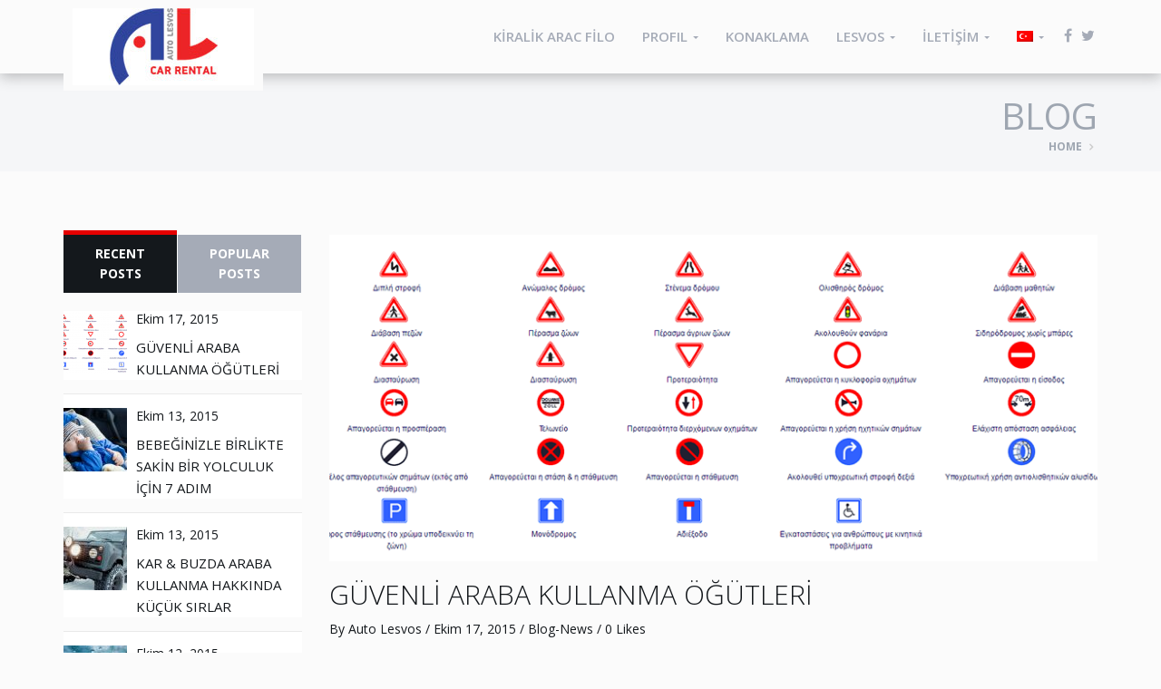

--- FILE ---
content_type: text/html; charset=UTF-8
request_url: https://lesvos-car-rental.com/tag/mitilini-tr/?lang=tr
body_size: 16888
content:
<!DOCTYPE html>
<html lang="tr-TR" >
<head>
    <!-- Global site tag (gtag.js) - Google Analytics -->
<script async src="https://www.googletagmanager.com/gtag/js?id=G-9262S06NGJ"></script>
<script>
  window.dataLayer = window.dataLayer || [];
  function gtag(){dataLayer.push(arguments);}
  gtag('js', new Date());

  gtag('config', 'G-9262S06NGJ');
	gtag('config', 'UA-72298119-27');
</script>
	
	<meta charset="UTF-8">
    <meta name="viewport" content="width=device-width, initial-scale=1">
  
  <meta name='robots' content='index, follow, max-image-preview:large, max-snippet:-1, max-video-preview:-1' />
<link rel="alternate" hreflang="en" href="https://lesvos-car-rental.com/tag/mitilini-en/?lang=en" />
<link rel="alternate" hreflang="el" href="https://lesvos-car-rental.com/tag/mitilini/" />
<link rel="alternate" hreflang="tr" href="https://lesvos-car-rental.com/tag/mitilini-tr/?lang=tr" />

	<!-- This site is optimized with the Yoast SEO plugin v17.1 - https://yoast.com/wordpress/plugins/seo/ -->
	<title>mitilini Archives - Auto Lesvos | Mitilini Lesvos</title><style id="rocket-critical-css">:root{--woocommerce:$woocommerce;--wc-green:$green;--wc-red:$red;--wc-orange:$orange;--wc-blue:$blue;--wc-primary:$primary;--wc-primary-text:$primarytext;--wc-secondary:$secondary;--wc-secondary-text:$secondarytext;--wc-highlight:$highlight;--wc-highligh-text:$highlightext;--wc-content-bg:$contentbg;--wc-subtext:$subtext}:root{--woocommerce:$woocommerce;--wc-green:$green;--wc-red:$red;--wc-orange:$orange;--wc-blue:$blue;--wc-primary:$primary;--wc-primary-text:$primarytext;--wc-secondary:$secondary;--wc-secondary-text:$secondarytext;--wc-highlight:$highlight;--wc-highligh-text:$highlightext;--wc-content-bg:$contentbg;--wc-subtext:$subtext}.wpml-ls-menu-item .wpml-ls-flag{display:inline;vertical-align:baseline;width:18px;height:12px}.swiper-wrapper{position:relative;width:100%;height:100%;z-index:1;display:-webkit-box;display:-moz-box;display:-ms-flexbox;display:-webkit-flex;display:flex;-webkit-transform-style:preserve-3d;-moz-transform-style:preserve-3d;-ms-transform-style:preserve-3d;transform-style:preserve-3d;-webkit-box-sizing:content-box;-moz-box-sizing:content-box;box-sizing:content-box}.swiper-wrapper{-webkit-transform:translate3d(0,0,0);-moz-transform:translate3d(0,0,0);-o-transform:translate(0,0);-ms-transform:translate3d(0,0,0);transform:translate3d(0,0,0)}.swiper-slide{-webkit-transform-style:preserve-3d;-moz-transform-style:preserve-3d;-ms-transform-style:preserve-3d;transform-style:preserve-3d;-webkit-flex-shrink:0;-ms-flex:0 0 auto;flex-shrink:0;width:100%;height:100%;position:relative}.swiper-scrollbar{border-radius:10px;position:relative;-ms-touch-action:none;background:rgba(0,0,0,.1)}@import "https://lesvos-car-rental.com/wp-content/themes/rentit/css/inc/awesome-bootstrap-checkbox.css";#preloader{position:fixed;z-index:999999;top:0;right:0;bottom:0;left:0;background-color:#fff}#preloader-status{position:absolute;top:50%;left:50%;width:200px;height:200px;margin:-100px 0 0 -100px}#preloader-title{font-size:10px;text-align:center;text-transform:uppercase}.spinner{margin:0 auto;width:120px;height:30px;text-align:center;font-size:10px}.spinner>div{background-color:#e60000;height:100%;width:20px;display:inline-block;-webkit-animation:stretchdelay 1.2s infinite ease-in-out;animation:stretchdelay 1.2s infinite ease-in-out}.spinner .rect2{-webkit-animation-delay:-1.1s;animation-delay:-1.1s}.spinner .rect3{-webkit-animation-delay:-1s;animation-delay:-1s}.spinner .rect4{-webkit-animation-delay:-0.9s;animation-delay:-0.9s}.spinner .rect5{-webkit-animation-delay:-0.8s;animation-delay:-0.8s}@-webkit-keyframes stretchdelay{0%,40%,100%{-webkit-transform:scaleY(.4)}20%{-webkit-transform:scaleY(1)}}@keyframes stretchdelay{0%,40%,100%{transform:scaleY(.4);-webkit-transform:scaleY(.4)}20%{transform:scaleY(1);-webkit-transform:scaleY(1)}}body{font-family:'Roboto',sans-serif;font-size:15px;line-height:1.6;background:#fbfbfb;color:#5c5c5c;-webkit-font-kerning:auto;-webkit-font-smoothing:antialiased;-webkit-backface-visibility:visible!important;position:relative;overflow-x:hidden}html{height:100%;min-height:100%}body{min-height:100%}.content-area{position:relative;z-index:0}.widget *:last-child{margin-bottom:0}.row{margin-top:-30px}.row div[class*="col-"],.row aside[class*="col-"]{margin-top:30px}.row div[class*="col-"]:after,.row aside[class*="col-"]:after{content:'';display:block;clear:both}.page-section{position:relative;padding-top:70px;padding-bottom:70px;overflow:hidden}html,body{position:relative;height:100%}.swiper-slide{height:auto}h1,h2,h4{font-family:'Raleway',sans-serif;color:#e60000}a,a .fa{text-decoration:none}a:not(.btn-theme){color:#e60000}p{margin-bottom:20px}ul{padding-left:0;list-style:none;margin-bottom:20px}ul ul{padding-left:20px}::-webkit-input-placeholder{color:#8f8f8f!important}:-moz-placeholder{color:#8f8f8f!important}::-moz-placeholder{color:#8f8f8f!important}:-ms-input-placeholder{color:#8f8f8f!important}.btn{-webkit-box-shadow:none;box-shadow:none;border-radius:0}.btn-theme{color:#fff;border-width:1px;background-color:#e60000;border-color:#e60000;padding:13px 20px;font-family:'Raleway',sans-serif;font-size:14px;font-weight:600;line-height:1;text-transform:uppercase}.btn-theme-transparent{background-color:transparent;border-width:1px;border-color:#e9e9e9;color:#14181c}.ripple-effect{position:relative;overflow:hidden;-webkit-transform:translate3d(0,0,0)}.header{-webkit-box-shadow:0 4px 14px 0 rgba(50,50,50,.3);box-shadow:0 4px 14px 0 rgba(50,50,50,.3)}.header .header-wrapper{padding:0;background-color:#fbfbfb;position:relative}.header .header-wrapper>.container{position:relative;min-height:40px}.logo{width:220px;height:100px;line-height:100px;background-color:#e60000;position:absolute;z-index:999;top:0;left:15px}.logo a{margin:auto auto;display:block;text-align:center}.logo img{max-width:100%;height:auto}@media (max-width:991px){.logo{width:140px;height:50px;line-height:50px}.logo img{max-width:none;height:40px}}@media (max-width:480px){.logo{padding-top:0;margin-bottom:30px}}.navigation{position:relative;text-align:right;line-height:0}.navigation .nav.sf-menu{font-family:'Raleway',sans-serif;line-height:1.72;text-align:left;display:inline-block;margin:0 auto!important}.navigation ul{list-style:none}.navigation ul.social-icons{min-width:0;padding-top:28px;padding-bottom:28px;display:block!important;position:relative!important;opacity:1!important;top:auto!important;left:auto!important;margin-top:0!important;margin-bottom:0!important;-webkit-box-shadow:none!important;-moz-box-shadow:none!important;box-shadow:none!important}.navigation ul.social-icons li{padding-top:0!important;padding-right:0!important;background-color:transparent!important}.navigation ul.social-icons li a{padding:0;border:none;font-size:16px;width:22px;height:22px;line-height:22px;color:#a5abb7}.sf-menu{margin:0;padding:0}.sf-menu li{position:relative}.sf-menu ul{position:absolute;display:none;top:100%;left:0;z-index:99}.sf-menu>li{float:left}.sf-menu a{display:block;position:relative}.sf-menu ul{min-width:12em}.sf-menu{font-size:15px;font-weight:600}.sf-menu.nav>li>a,.sf-menu ul li>a{padding:28px 15px 28px 15px}.sf-menu ul li>a{padding:8px 15px 8px 15px}.sf-menu.nav>li>a{text-transform:uppercase}.sf-menu a{color:#a5abb7}.sf-menu ul{-webkit-box-shadow:0 2px 5px 0 rgba(0,0,0,.1);box-shadow:0 2px 5px 0 rgba(0,0,0,.1)}.sf-menu ul{margin-left:0;padding-left:0}.sf-menu ul li{background:#fff}.sf-menu ul a{text-transform:none;font-weight:400;text-decoration:none;color:#14181c}.menu-toggle{display:none;height:40px;float:right;margin:5px 0}@media (max-width:991px){.menu-toggle{display:inline-block}}.menu-toggle-close{display:none}@media (max-width:991px){.menu-toggle-close{display:block;width:100%;text-align:right}.menu-toggle-close .fa{display:inline-block;text-align:center;width:30px;height:30px;font-size:15px;line-height:28px;color:#ffffff!important;background-color:#14181c;border:solid 1px #fff;border-radius:15px}}@media (min-width:992px) and (max-width:1199px){.logo{height:auto;line-height:normal;width:auto;padding:10px 15px}.navigation ul.social-icons{padding-bottom:15px;padding-top:15px}.sf-menu.nav>li>a,.sf-menu ul li>a{padding:15px 10px;font-size:14px}}@media (max-width:991px){.navigation{position:fixed;top:0;right:0;height:100%;width:250px;z-index:11000;border-left:solid 1px #14181c;background-color:#14181c}.navigation.closed{right:-250px}.sf-menu{margin-right:0;padding:15px 0 15px 0}.sf-menu a{color:#fff}.sf-menu>li{float:none}.sf-menu>li>a{background-color:#14181c;padding-top:10px!important;padding-bottom:10px!important}.sf-menu ul{display:block!important;opacity:1!important;position:relative}.sf-menu ul a{color:#fff}.sf-menu ul li{background-color:transparent}.sf-menu li{float:none!important;display:block!important;width:100%!important;margin-bottom:10px!important}.sf-menu li a{float:none!important}.sf-menu ul{position:static!important;margin-left:0!important;-webkit-box-shadow:none;box-shadow:none}}.page-section.breadcrumbs{background-color:#f5f6f8;padding-top:0;padding-bottom:0;z-index:1}.page-section.breadcrumbs .breadcrumb{position:relative;padding:5px 0 0 0;margin-bottom:10px;font-size:12px;font-weight:700;line-height:14px;text-transform:uppercase;background-color:transparent}.page-section.breadcrumbs .breadcrumb a{color:#9ea6b1}.page-section.breadcrumbs .breadcrumb li{margin-bottom:10px}.page-section.breadcrumbs .breadcrumb>li+li:before{content:'\f105 ';font-family:'FontAwesome'}.page-section.breadcrumbs .breadcrumb>.active{color:#a5abb7}.page-section.breadcrumbs .page-header{padding:0;margin:25px 0 0 0;border:none}.page-section.breadcrumbs .page-header h1{color:#9ea6b1;text-transform:uppercase}.page-section.breadcrumbs .page-header h1{margin:0;padding:0;font-size:70px;font-weight:700}.social-icons{margin:-15px 0 20px 0;line-height:30px;overflow:hidden}.social-icons li{padding:15px 10px 0 0;float:left}.social-icons a{display:block;position:relative;width:30px;height:30px;line-height:30px;text-align:center;background-color:transparent;border:solid 1px #14181c;color:#14181c}.content .post-wrap{position:relative}.post-media{position:relative;overflow:hidden;margin-bottom:20px}.post-media img{max-width:100%;width:100%}.post-header{position:relative;margin-bottom:25px}.post-title{color:#14181c;margin-top:0;margin-bottom:15px;font-size:30px;font-weight:300}.post-title a{color:#14181c;line-height:1}.post-meta{color:#14181c;line-height:1;font-size:14px}.post-meta a{color:#14181c}.post-read-more{display:block}.post-excerpt{font-size:15px;line-height:24px}.recent-post .media{background-color:#fff;-moz-box-shadow:0 1px 3px rgba(0,0,0,.2);-webkit-box-shadow:0 1px 3px rgba(0,0,0,.2);box-shadow:0 1px 3px rgba(0,0,0,.2)}.recent-post .media-body{font-size:16px;line-height:18px}.recent-post .media-heading{font-size:18px;font-weight:900;margin-bottom:25px}.recent-post .media-heading a{color:#14181c}.recent-post .media-meta{display:block;margin-top:10px;font-size:15px;line-height:18px;color:#a5abb7}.recent-post .media-link{padding:0;margin-right:30px;display:block;position:relative;overflow:hidden;text-align:center;float:left}.recent-post .media-link .fa{position:absolute;bottom:50%;left:50%;font-size:24px;width:30px;height:30px;line-height:30px;margin-left:-15px;margin-bottom:-15px;color:#fff;z-index:11;opacity:0}.recent-post .media-link:after{content:'';position:absolute;top:0;left:0;bottom:0;right:0;background-color:rgba(230,0,0,0);z-index:10}@media (max-width:480px){.recent-post .media-link{float:none!important;margin-right:0!important;margin-bottom:10px}.recent-post .media-link img{width:100%;max-width:100%}}.widget .recent-post .media{-webkit-box-shadow:none;-moz-box-shadow:none;box-shadow:none}.widget .recent-post .media+.media{padding-top:15px;border-top:solid 1px #e9e9e9}.widget .recent-post .media-link{margin-right:10px}.widget .recent-post .media-meta{margin-top:0;font-size:14px;color:#14181c}.widget .recent-post .media-heading{margin-top:10px;margin-bottom:0;font-size:15px;font-weight:400;line-height:24px}.widget.widget-tabs .nav-justified{border:solid 3px rgba(20,24,28,.1)}.widget.widget-tabs .nav-justified>li>a{color:#14181c;background-color:transparent;margin:-3px;font-size:14px;font-weight:700;padding-left:7px;padding-right:7px;text-transform:uppercase}.widget.widget-tabs .nav-justified>li.active>a{border-color:#e60000;background-color:#e60000;color:#fff}.widget.widget-tabs .tab-content{margin-top:20px;overflow:hidden}.widget.widget-tabs.alt .nav-justified{border:none}@media (min-width:768px){.widget.widget-tabs.alt .nav-justified>li+li{border-left:solid 1px transparent}}.widget.widget-tabs.alt .nav-justified>li>a{color:#fff;background-color:#a5abb7;margin:0;font-size:14px;font-weight:700;padding-left:12px;padding-right:12px;text-transform:uppercase}.widget.widget-tabs.alt .nav-justified>li.active>a{border-color:#14181c;background-color:#14181c;color:#fff}@media (min-width:768px){.widget.widget-tabs.alt .nav-justified>li.active>a{position:relative}.widget.widget-tabs.alt .nav-justified>li.active>a:before{content:'';display:block;position:absolute;top:-5px;left:0;width:100%;height:5px;border-top:solid 5px #e60000}}.widget.widget-tabs.alt .tab-content{margin-top:20px;overflow:hidden}a{outline:0!important}html{overflow-x:hidden}@media (max-width:640px){.btn-theme{max-width:100%;white-space:pre-wrap}}@media (max-width:991px){.navigation .nav.sf-menu{display:block}}.widget-content img,.widget img{max-width:100%}.tab-content{min-height:380px}</style><link rel="preload" as="style" href="https://fonts.googleapis.com/css?family=Open%20Sans&#038;display=swap" /><link rel="stylesheet" href="https://fonts.googleapis.com/css?family=Open%20Sans&#038;display=swap" media="print" onload="this.media='all'" /><noscript><link rel="preload" href="https://fonts.googleapis.com/css?family=Open%20Sans&#038;display=swap" data-rocket-async="style" as="style" onload="this.onload=null;this.rel='stylesheet'" /></noscript>
	<link rel="canonical" href="https://lesvos-car-rental.com/tag/mitilini-tr/?lang=tr" />
	<meta property="og:locale" content="tr_TR" />
	<meta property="og:type" content="article" />
	<meta property="og:title" content="mitilini Archives - Auto Lesvos | Mitilini Lesvos" />
	<meta property="og:url" content="https://lesvos-car-rental.com/tag/mitilini-tr/?lang=tr" />
	<meta property="og:site_name" content="Auto Lesvos | Mitilini Lesvos" />
	<meta name="twitter:card" content="summary" />
	<script type="application/ld+json" class="yoast-schema-graph">{"@context":"https://schema.org","@graph":[{"@type":"WebSite","@id":"https://lesvos-car-rental.com/#website","url":"https://lesvos-car-rental.com/","name":"Auto Lesvos | Mitilini Lesvos","description":"Car rental in Mitilini Lesvos","potentialAction":[{"@type":"SearchAction","target":{"@type":"EntryPoint","urlTemplate":"https://lesvos-car-rental.com/?s={search_term_string}"},"query-input":"required name=search_term_string"}],"inLanguage":"tr"},{"@type":"CollectionPage","@id":"https://lesvos-car-rental.com/tag/mitilini-tr/?lang=tr#webpage","url":"https://lesvos-car-rental.com/tag/mitilini-tr/?lang=tr","name":"mitilini Archives - Auto Lesvos | Mitilini Lesvos","isPartOf":{"@id":"https://lesvos-car-rental.com/#website"},"breadcrumb":{"@id":"https://lesvos-car-rental.com/tag/mitilini-tr/?lang=tr#breadcrumb"},"inLanguage":"tr","potentialAction":[{"@type":"ReadAction","target":["https://lesvos-car-rental.com/tag/mitilini-tr/?lang=tr"]}]},{"@type":"BreadcrumbList","@id":"https://lesvos-car-rental.com/tag/mitilini-tr/?lang=tr#breadcrumb","itemListElement":[{"@type":"ListItem","position":1,"name":"Home","item":"https://lesvos-car-rental.com/?lang=tr"},{"@type":"ListItem","position":2,"name":"mitilini"}]}]}</script>
	<!-- / Yoast SEO plugin. -->


<link rel='dns-prefetch' href='//maps.googleapis.com' />
<link rel='dns-prefetch' href='//fonts.googleapis.com' />
<link href='https://fonts.gstatic.com' crossorigin rel='preconnect' />
<link rel="alternate" type="application/rss+xml" title="Auto Lesvos | Mitilini Lesvos &raquo; beslemesi" href="https://lesvos-car-rental.com/feed/?lang=tr" />
<link rel="alternate" type="application/rss+xml" title="Auto Lesvos | Mitilini Lesvos &raquo; yorum beslemesi" href="https://lesvos-car-rental.com/comments/feed/?lang=tr" />
<link rel="alternate" type="application/rss+xml" title="Auto Lesvos | Mitilini Lesvos &raquo; mitilini etiket beslemesi" href="https://lesvos-car-rental.com/tag/mitilini-tr/?lang=tr/feed/" />
<style type="text/css">
img.wp-smiley,
img.emoji {
	display: inline !important;
	border: none !important;
	box-shadow: none !important;
	height: 1em !important;
	width: 1em !important;
	margin: 0 .07em !important;
	vertical-align: -0.1em !important;
	background: none !important;
	padding: 0 !important;
}
</style>
	<link rel='preload'   href='https://lesvos-car-rental.com/wp-includes/css/dist/block-library/style.min.css?ver=5.8' data-rocket-async="style" as="style" onload="this.onload=null;this.rel='stylesheet'" type='text/css' media='all' />
<link data-minify="1" rel='preload'   href='https://lesvos-car-rental.com/wp-content/cache/min/1/wp-content/plugins/woocommerce/packages/woocommerce-blocks/build/wc-blocks-vendors-style.css?ver=1693906079' data-rocket-async="style" as="style" onload="this.onload=null;this.rel='stylesheet'" type='text/css' media='all' />
<link data-minify="1" rel='preload'   href='https://lesvos-car-rental.com/wp-content/cache/min/1/wp-content/plugins/woocommerce/packages/woocommerce-blocks/build/wc-blocks-style.css?ver=1693906079' data-rocket-async="style" as="style" onload="this.onload=null;this.rel='stylesheet'" type='text/css' media='all' />
<link data-minify="1" rel='preload'   href='https://lesvos-car-rental.com/wp-content/cache/min/1/wp-content/plugins/contact-form-7/includes/css/styles.css?ver=1693906079' data-rocket-async="style" as="style" onload="this.onload=null;this.rel='stylesheet'" type='text/css' media='all' />
<link data-minify="1" rel='preload'   href='https://lesvos-car-rental.com/wp-content/cache/min/1/wp-content/plugins/revslider/public/assets/css/settings.css?ver=1693906079' data-rocket-async="style" as="style" onload="this.onload=null;this.rel='stylesheet'" type='text/css' media='all' />
<style id='rs-plugin-settings-inline-css' type='text/css'>
#rs-demo-id {}
</style>
<link data-minify="1" rel='preload'   href='https://lesvos-car-rental.com/wp-content/cache/min/1/wp-content/plugins/woocommerce/assets/css/woocommerce-layout.css?ver=1693906079' data-rocket-async="style" as="style" onload="this.onload=null;this.rel='stylesheet'" type='text/css' media='all' />
<link data-minify="1" rel='preload'   href='https://lesvos-car-rental.com/wp-content/cache/min/1/wp-content/plugins/woocommerce/assets/css/woocommerce-smallscreen.css?ver=1693906079' data-rocket-async="style" as="style" onload="this.onload=null;this.rel='stylesheet'" type='text/css' media='only screen and (max-width: 768px)' />
<link data-minify="1" rel='preload'   href='https://lesvos-car-rental.com/wp-content/cache/min/1/wp-content/plugins/woocommerce/assets/css/woocommerce.css?ver=1693906079' data-rocket-async="style" as="style" onload="this.onload=null;this.rel='stylesheet'" type='text/css' media='all' />
<style id='woocommerce-inline-inline-css' type='text/css'>
.woocommerce form .form-row .required { visibility: visible; }
</style>
<link rel='preload'   href='//lesvos-car-rental.com/wp-content/plugins/sitepress-multilingual-cms/templates/language-switchers/legacy-list-horizontal/style.min.css?ver=1' data-rocket-async="style" as="style" onload="this.onload=null;this.rel='stylesheet'" type='text/css' media='all' />
<link rel='preload'   href='//lesvos-car-rental.com/wp-content/plugins/sitepress-multilingual-cms/templates/language-switchers/menu-item/style.min.css?ver=1' data-rocket-async="style" as="style" onload="this.onload=null;this.rel='stylesheet'" type='text/css' media='all' />
<link data-minify="1" rel='preload'   href='https://lesvos-car-rental.com/wp-content/cache/min/1/wp-content/themes/rentit/js/bootstrap/css/bootstrap.min.css?ver=1693906079' data-rocket-async="style" as="style" onload="this.onload=null;this.rel='stylesheet'" type='text/css' media='all' />
<link rel='preload'   href='https://lesvos-car-rental.com/wp-content/themes/rentit/js/bootstrap-select/css/bootstrap-select.min.css?ver=5.8' data-rocket-async="style" as="style" onload="this.onload=null;this.rel='stylesheet'" type='text/css' media='all' />
<link data-minify="1" rel='preload'   href='https://lesvos-car-rental.com/wp-content/cache/min/1/wp-content/themes/rentit/js/fontawesome/css/font-awesome.min.css?ver=1693906079' data-rocket-async="style" as="style" onload="this.onload=null;this.rel='stylesheet'" type='text/css' media='all' />
<link data-minify="1" rel='preload'   href='https://lesvos-car-rental.com/wp-content/cache/min/1/wp-content/themes/rentit/js/prettyphoto/css/prettyPhoto.css?ver=1693906079' data-rocket-async="style" as="style" onload="this.onload=null;this.rel='stylesheet'" type='text/css' media='all' />
<link rel='preload'   href='https://lesvos-car-rental.com/wp-content/themes/rentit/js/owl-carousel2/assets/owl.carousel.min.css?ver=5.8' data-rocket-async="style" as="style" onload="this.onload=null;this.rel='stylesheet'" type='text/css' media='all' />
<link rel='preload'   href='https://lesvos-car-rental.com/wp-content/themes/rentit/js/owl-carousel2/assets/owl.theme.default.min.css?ver=5.8' data-rocket-async="style" as="style" onload="this.onload=null;this.rel='stylesheet'" type='text/css' media='all' />
<link rel='preload'   href='https://lesvos-car-rental.com/wp-content/themes/rentit/js/animate/animate.min.css?ver=5.8' data-rocket-async="style" as="style" onload="this.onload=null;this.rel='stylesheet'" type='text/css' media='all' />
<link rel='preload'   href='https://lesvos-car-rental.com/wp-content/themes/rentit/js/swiper/css/swiper.min.css?ver=5.8' data-rocket-async="style" as="style" onload="this.onload=null;this.rel='stylesheet'" type='text/css' media='all' />
<link rel='preload'   href='https://lesvos-car-rental.com/wp-content/themes/rentit/js/datetimepicker/css/bootstrap-datetimepicker.min.css?ver=5.8' data-rocket-async="style" as="style" onload="this.onload=null;this.rel='stylesheet'" type='text/css' media='all' />
<link data-minify="1" rel='preload'   href='https://lesvos-car-rental.com/wp-content/cache/min/1/wp-content/themes/rentit/css/theme.css?ver=1693906079' data-rocket-async="style" as="style" onload="this.onload=null;this.rel='stylesheet'" type='text/css' media='all' />
<link data-minify="1" rel='preload'   href='https://lesvos-car-rental.com/wp-content/cache/min/1/wp-content/themes/rentit/style.css?ver=1693906079' data-rocket-async="style" as="style" onload="this.onload=null;this.rel='stylesheet'" type='text/css' media='all' />

<style id='rentit_fonts_google_custum1-inline-css' type='text/css'>
h1,.h2,.h3,.h4,.h5,.h6,h1,h2,h3,h4,h5,h6 {
                 font-family: 'Open Sans' ;
           }
</style>

<style id='rentit_fonts_google_custum_d-inline-css' type='text/css'>
 .btn-theme , .navigation .nav.sf-menu , .main-slider .caption-subtitle ,
 .main-slider .ver3 .caption-title , .main-slider .ver4 .caption-title ,
 .main-slider .sub .caption-title ,  .main-slider .sub .caption-subtitle ,
 .recent-post .meta-date , .recent-post .media-link .badge , .tabs li ,
 .thumbnail-banner.alt-font .caption-title , .thumbnail-banner.alt-font .caption-sub-title ,
 .car-big-card .car-details .price strong  {
                 font-family: 'Open Sans' ;
           }
 .gm-style,  body ,  .main-slider .caption-title , .wishlist td.total a .fa-close:before , .payments-options .panel-title  {
                 font-family: 'Open Sans' ;
           }
</style>
<link data-minify="1" rel='preload'   href='https://lesvos-car-rental.com/wp-content/cache/min/1/wp-content/themes/rentit/css/jquery-ui.css?ver=1693906080' data-rocket-async="style" as="style" onload="this.onload=null;this.rel='stylesheet'" type='text/css' media='all' />
<script type='text/javascript' src='https://lesvos-car-rental.com/wp-includes/js/jquery/jquery.min.js?ver=3.6.0' id='jquery-core-js'></script>
<script type='text/javascript' src='https://lesvos-car-rental.com/wp-includes/js/jquery/jquery-migrate.min.js?ver=3.3.2' id='jquery-migrate-js' defer></script>
<script type='text/javascript' src='https://lesvos-car-rental.com/wp-content/plugins/revslider/public/assets/js/jquery.themepunch.tools.min.js?ver=5.3.1.5' id='tp-tools-js' defer></script>
<script type='text/javascript' src='https://lesvos-car-rental.com/wp-content/plugins/revslider/public/assets/js/jquery.themepunch.revolution.min.js?ver=5.3.1.5' id='revmin-js' defer></script>
<script type='text/javascript' src='https://lesvos-car-rental.com/wp-content/plugins/woocommerce/assets/js/jquery-blockui/jquery.blockUI.min.js?ver=2.7.0-wc.5.6.2' id='jquery-blockui-js' defer></script>
<script type='text/javascript' id='wc-add-to-cart-js-extra'>
/* <![CDATA[ */
var wc_add_to_cart_params = {"ajax_url":"\/wp-admin\/admin-ajax.php","wc_ajax_url":"\/?lang=tr&wc-ajax=%%endpoint%%","i18n_view_cart":"Sepeti g\u00f6r\u00fcnt\u00fcle","cart_url":"https:\/\/lesvos-car-rental.com\/?lang=tr","is_cart":"","cart_redirect_after_add":"yes"};
/* ]]> */
</script>
<script type='text/javascript' src='https://lesvos-car-rental.com/wp-content/plugins/woocommerce/assets/js/frontend/add-to-cart.min.js?ver=5.6.2' id='wc-add-to-cart-js' defer></script>
<script data-minify="1" type='text/javascript' src='https://lesvos-car-rental.com/wp-content/cache/min/1/wp-content/plugins/js_composer/assets/js/vendors/woocommerce-add-to-cart.js?ver=1693906080' id='vc_woocommerce-add-to-cart-js-js' defer></script>
<!--[if lt IE 9]>
<script type='text/javascript' src='https://lesvos-car-rental.com/wp-content/themes/rentit/js/iesupport/html5shiv.js?ver=5.8' id='renita_html5shiv-js'></script>
<![endif]-->
<!--[if lt IE 9]>
<script type='text/javascript' src='https://lesvos-car-rental.com/wp-content/themes/rentit/js/iesupport/respond.min.js?ver=5.8' id='renita_respond-js'></script>
<![endif]-->
<link rel="https://api.w.org/" href="https://lesvos-car-rental.com/wp-json/" /><link rel="alternate" type="application/json" href="https://lesvos-car-rental.com/wp-json/wp/v2/tags/191" /><link rel="EditURI" type="application/rsd+xml" title="RSD" href="https://lesvos-car-rental.com/xmlrpc.php?rsd" />
<link rel="wlwmanifest" type="application/wlwmanifest+xml" href="https://lesvos-car-rental.com/wp-includes/wlwmanifest.xml" /> 
<meta name="generator" content="WordPress 5.8" />
<meta name="generator" content="WooCommerce 5.6.2" />
<meta name="generator" content="WPML ver:4.4.12 stt:1,13,54;" />
	<noscript><style>.woocommerce-product-gallery{ opacity: 1 !important; }</style></noscript>
	<meta name="generator" content="Powered by Visual Composer - drag and drop page builder for WordPress."/>
<!--[if lte IE 9]><link rel="stylesheet" type="text/css" href="https://lesvos-car-rental.com/wp-content/plugins/js_composer/assets/css/vc_lte_ie9.min.css" media="screen"><![endif]--><meta name="generator" content="Powered by Slider Revolution 5.3.1.5 - responsive, Mobile-Friendly Slider Plugin for WordPress with comfortable drag and drop interface." />
<link rel="icon" href="https://lesvos-car-rental.com/wp-content/uploads/2018/02/cropped-Untitled-3-32x32.jpg" sizes="32x32" />
<link rel="icon" href="https://lesvos-car-rental.com/wp-content/uploads/2018/02/cropped-Untitled-3-192x192.jpg" sizes="192x192" />
<link rel="apple-touch-icon" href="https://lesvos-car-rental.com/wp-content/uploads/2018/02/cropped-Untitled-3-180x180.jpg" />
<meta name="msapplication-TileImage" content="https://lesvos-car-rental.com/wp-content/uploads/2018/02/cropped-Untitled-3-270x270.jpg" />
		<style type="text/css" id="wp-custom-css">
			/*
Μπορείτε να προσθέσετε τον δικό σας κώδικα CSS εδώ.

Κάντε κλικ στο παραπάνω εικονίδιο βοηθείας για να μάθετε περισσότερα.
*/

h3.block-title.alt {
    display: none;
}

.form-group.has-icon.has-label {
    display: none;
}

.form-extras {
    display: none;
}

.form-delivery {
    display: none;
}

.overflowed.reservation-now {
    display: none;
}

a.btn.btn-theme.ripple-effect.btn-theme-md.btn-theme-transparent {
    display: none;
}

.page-section.breadcrumbs .page-header h1 {
    font-size: 40px;
    font-weight: 400;
}
.logo {
    background-color: #fbfbfb;
}

.car-form-row > .wpb_column {margin-top:0px !important}

.cars-table td {padding-left:20px}		</style>
		<noscript><style type="text/css"> .wpb_animate_when_almost_visible { opacity: 1; }</style></noscript><script>
/*! loadCSS rel=preload polyfill. [c]2017 Filament Group, Inc. MIT License */
(function(w){"use strict";if(!w.loadCSS){w.loadCSS=function(){}}
var rp=loadCSS.relpreload={};rp.support=(function(){var ret;try{ret=w.document.createElement("link").relList.supports("preload")}catch(e){ret=!1}
return function(){return ret}})();rp.bindMediaToggle=function(link){var finalMedia=link.media||"all";function enableStylesheet(){link.media=finalMedia}
if(link.addEventListener){link.addEventListener("load",enableStylesheet)}else if(link.attachEvent){link.attachEvent("onload",enableStylesheet)}
setTimeout(function(){link.rel="stylesheet";link.media="only x"});setTimeout(enableStylesheet,3000)};rp.poly=function(){if(rp.support()){return}
var links=w.document.getElementsByTagName("link");for(var i=0;i<links.length;i++){var link=links[i];if(link.rel==="preload"&&link.getAttribute("as")==="style"&&!link.getAttribute("data-loadcss")){link.setAttribute("data-loadcss",!0);rp.bindMediaToggle(link)}}};if(!rp.support()){rp.poly();var run=w.setInterval(rp.poly,500);if(w.addEventListener){w.addEventListener("load",function(){rp.poly();w.clearInterval(run)})}else if(w.attachEvent){w.attachEvent("onload",function(){rp.poly();w.clearInterval(run)})}}
if(typeof exports!=="undefined"){exports.loadCSS=loadCSS}
else{w.loadCSS=loadCSS}}(typeof global!=="undefined"?global:this))
</script></head>
<body data-rsssl=1 id="home" class="wide">
    <!-- PRELOADER -->
    <div id="preloader">
        <div id="preloader-status">
            <div class="spinner">
                <div class="rect1"></div>
                <div class="rect2"></div>
                <div class="rect3"></div>
                <div class="rect4"></div>
                <div class="rect5"></div>
            </div>
            <div id="preloader-title">  Loading </div>
        </div>
    </div>
    <!-- /PRELOADER -->
<!-- WRAPPER -->

<div class="wrapper">
    <!-- HEADER -->
    <header class="header fixed">
        <div class="header-wrapper">
            <div class="container">
                <!-- Logo -->
                <div class="logo">
                                        <a href="https://lesvos-car-rental.com/?lang=tr"><img
                            src="https://lesvos-car-rental.com/wp-content/uploads/2018/02/Untitled-3.jpg"
                            alt="Auto Lesvos | Mitilini Lesvos"/></a>
                </div>
                <!-- /Logo -->
                <!-- Mobile menu toggle button -->
                <a href="#" class="menu-toggle btn ripple-effect btn-theme-transparent"><i class="fa fa-bars"></i></a>
                <!-- /Mobile menu toggle button -->
                <!-- Navigation -->
                <nav class="navigation closed clearfix">
    <div class="swiper-wrapper">
        <div class="swiper-slide">
            <!-- navigation menu -->
            <a href="#" class="menu-toggle-close btn"><i class="fa fa-times"></i></a>
            <div class="menu-main-menu-aml-tur-container"><ul id="menu-main-menu-aml-tur" class="rentit_topmenu nav sf-menu"><li data-menuflag="" data-parent="0" id="menu-item-11235" class="menu-item menu-item-type-post_type menu-item-object-page menu-item-11235 detph0"><a href="https://lesvos-car-rental.com/lesvos-kiralik-araba/?lang=tr">Kiralik Arac Filo</a></li>
<li data-menuflag="" data-parent="0" id="menu-item-11229" class="menu-item menu-item-type-post_type menu-item-object-page menu-item-has-children menu-item-11229 detph0"><a href="https://lesvos-car-rental.com/midilli-arac-kiralama/?lang=tr">PROFIL</a>
<ul data-menuflaglvl1='' data-depth='0' class="bbbb sub-menu">
	<li data-menuflag="" data-parent="11229" id="menu-item-11232" class="menu-item menu-item-type-post_type menu-item-object-page menu-item-11232 detph1"><a href="https://lesvos-car-rental.com/genel-kiralama-sartlari/?lang=tr">GENEL KIRALAMA SARTLARI</a></li>
	<li data-menuflag="" data-parent="11229" id="menu-item-11234" class="menu-item menu-item-type-post_type menu-item-object-page menu-item-11234 detph1"><a href="https://lesvos-car-rental.com/kampanyalarimiz/?lang=tr">KAMPANYALARIMIZ</a></li>
</ul>
</li>
<li data-menuflag="" data-parent="0" id="menu-item-11236" class="menu-item menu-item-type-post_type menu-item-object-page menu-item-11236 detph0"><a href="https://lesvos-car-rental.com/konaklama-midilli-adasi/?lang=tr">KONAKLAMA</a></li>
<li data-menuflag="" data-parent="0" id="menu-item-11237" class="menu-item menu-item-type-post_type menu-item-object-page menu-item-has-children menu-item-11237 detph0"><a href="https://lesvos-car-rental.com/midilli-adasi/?lang=tr">LESVOS</a>
<ul data-menuflaglvl1='' data-depth='0' class="bbbb sub-menu">
	<li data-menuflag="" data-parent="11237" id="menu-item-11238" class="menu-item menu-item-type-post_type menu-item-object-page menu-item-11238 detph1"><a href="https://lesvos-car-rental.com/midilli-adasilesvosta-gezilecek-yerler/?lang=tr">LESVOS HEDEFLERİ</a></li>
</ul>
</li>
<li data-menuflag="" data-parent="0" id="menu-item-11233" class="menu-item menu-item-type-post_type menu-item-object-page menu-item-has-children menu-item-11233 detph0"><a href="https://lesvos-car-rental.com/midilli-kiralik-araba/?lang=tr">İletişim</a>
<ul data-menuflaglvl1='' data-depth='0' class="bbbb sub-menu">
	<li data-menuflag="" data-parent="11233" id="menu-item-11239" class="menu-item menu-item-type-post_type menu-item-object-page menu-item-11239 detph1"><a href="https://lesvos-car-rental.com/lesvos-car-rental-rezervasyon/?lang=tr">E-MAIL REZERVASYON TALEBI</a></li>
	<li data-menuflag="" data-parent="11233" id="menu-item-11240" class="menu-item menu-item-type-post_type menu-item-object-page menu-item-11240 detph1"><a href="https://lesvos-car-rental.com/faqs/?lang=tr">SIKÇA SORULAN SORULAR</a></li>
	<li data-menuflag="" data-parent="11233" id="menu-item-11231" class="menu-item menu-item-type-post_type menu-item-object-page menu-item-11231 detph1"><a href="https://lesvos-car-rental.com/blog/?lang=tr">BLOG – NEWS</a></li>
</ul>
</li>
<li data-menuflag="" data-parent="0" id="menu-item-wpml-ls-118-tr" class="menu-item wpml-ls-slot-118 wpml-ls-item wpml-ls-item-tr wpml-ls-current-language wpml-ls-menu-item wpml-ls-last-item menu-item-type-wpml_ls_menu_item menu-item-object-wpml_ls_menu_item menu-item-has-children menu-item-wpml-ls-118-tr detph0"><a href="https://lesvos-car-rental.com/tag/mitilini-tr/?lang=tr"><img
            class="wpml-ls-flag"
            src="https://lesvos-car-rental.com/wp-content/plugins/sitepress-multilingual-cms/res/flags/tr.png"
            alt="Türkçe"
            
            
    /></a>
<ul data-menuflaglvl1='' data-depth='0' class="bbbb sub-menu">
	<li data-menuflag="" data-parent="wpml-ls-118-tr" id="menu-item-wpml-ls-118-en" class="menu-item wpml-ls-slot-118 wpml-ls-item wpml-ls-item-en wpml-ls-menu-item wpml-ls-first-item menu-item-type-wpml_ls_menu_item menu-item-object-wpml_ls_menu_item menu-item-wpml-ls-118-en detph1"><a href="https://lesvos-car-rental.com/tag/mitilini-en/?lang=en"><img
            class="wpml-ls-flag"
            src="https://lesvos-car-rental.com/wp-content/plugins/sitepress-multilingual-cms/res/flags/en.png"
            alt="İngilizce"
            
            
    /></a></li>
	<li data-menuflag="" data-parent="wpml-ls-118-tr" id="menu-item-wpml-ls-118-el" class="menu-item wpml-ls-slot-118 wpml-ls-item wpml-ls-item-el wpml-ls-menu-item menu-item-type-wpml_ls_menu_item menu-item-object-wpml_ls_menu_item menu-item-wpml-ls-118-el detph1"><a href="https://lesvos-car-rental.com/tag/mitilini/"><img
            class="wpml-ls-flag"
            src="https://lesvos-car-rental.com/wp-content/plugins/sitepress-multilingual-cms/res/flags/el.png"
            alt="Yunanca"
            
            
    /></a></li>
</ul>
</li>
        <li>
            <ul class="social-icons">
					<li>
		<a href="https://www.facebook.com/automoto.lesvos?ref=tn_tnmn"><i class="fa fa-facebook"></i></a>
	</li>
	
	<li>
		<a href="https://twitter.com/AutoMotoLesvos"><i class="fa fa-twitter"></i></a>
	</li>
	
            </ul>
        </li>
		</ul></div>
        </div>

    </div>
    <!-- Add Scroll Bar -->
    <div class="swiper-scrollbar"></div>
</nav>
                <!-- /Navigation -->
            </div>
        </div>
    </header>
    <!-- /HEADER -->
<div class="content-area">

    <!-- BREADCRUMBS -->
    <section class="page-section breadcrumbs text-right">
        <div class="container">
            <div class="page-header">
                <h1>Blog</h1>
            </div>
            <ul class="breadcrumb">
                <li><a href="https://lesvos-car-rental.com/?lang=tr">
                        Home
                    </a></li>
                <li class="active"> </li>
            </ul>
        </div>
    </section>
    <!-- /BREADCRUMBS -->

    <!-- PAGE WITH SIDEBAR -->
    <section class="page-section with-sidebar">
        <div class="container">
            <div class="row">
                <!-- SIDEBAR -->
                <!-- SIDEBAR -->
<aside class="col-md-3 sidebar" id="sidebar">
            <div class="widget widget-tabs alt">
            <div class="widget-content">

                <ul id="alt-tabs" class="nav nav-justified">
                    <li class="active">
                        <a href="#alt-tab-s1" data-toggle="tab">
                            Recent Posts                        </a>
                    </li>
                    <li><a href="#alt-tab-s2"
                           data-toggle="tab">Popular Posts</a></li>
                </ul>

                <div class="tab-content">
                    <!-- tab 1 -->
                    <div class="tab-pane fade in active" id="alt-tab-s1">

                        
                        

                            <div class="recent-post">

                                
                                    <div class="media">
                                                                                    <a class="pull-left media-link"
                                               href="https://lesvos-car-rental.com/2015/10/17/tips-for-drive/?lang=tr">
                                                <img
                                                    src="https://lesvos-car-rental.com/wp-content/uploads/bfi_thumb/simata-copy-n5if1w1tzkn24sr9jo845lih0dq9ewz9yvafdor29o.png"
                                                    alt="GÜVENLİ ARABA KULLANMA ÖĞÜTLERİ">
                                                <i class="fa fa-plus"></i>
                                            </a>
                                                                                <div class="media-body">
                                            <div class="media-meta">
                                                Ekim 17, 2015                                                                                            </div>
                                            <h4 class="media-heading"><a
                                                    href="https://lesvos-car-rental.com/2015/10/17/tips-for-drive/?lang=tr">GÜVENLİ ARABA KULLANMA ÖĞÜTLERİ</a>
                                            </h4>
                                        </div>
                                    </div><!-- /.media -->

                                
                                    <div class="media">
                                                                                    <a class="pull-left media-link"
                                               href="https://lesvos-car-rental.com/2015/10/13/amazing-cars-here-and-best-offer-waits-for-you-2/?lang=tr">
                                                <img
                                                    src="https://lesvos-car-rental.com/wp-content/uploads/bfi_thumb/KIDS-n5ifpr6bi5b4we3c6zl4gkpryk3qu9pxwzk80ld8ak.jpg"
                                                    alt="BEBEĞİNİZLE BİRLİKTE SAKİN BİR YOLCULUK İÇİN 7 ADIM">
                                                <i class="fa fa-plus"></i>
                                            </a>
                                                                                <div class="media-body">
                                            <div class="media-meta">
                                                Ekim 13, 2015                                                                                            </div>
                                            <h4 class="media-heading"><a
                                                    href="https://lesvos-car-rental.com/2015/10/13/amazing-cars-here-and-best-offer-waits-for-you-2/?lang=tr">BEBEĞİNİZLE BİRLİKTE SAKİN BİR YOLCULUK İÇİN 7 ADIM</a>
                                            </h4>
                                        </div>
                                    </div><!-- /.media -->

                                
                                    <div class="media">
                                                                                    <a class="pull-left media-link"
                                               href="https://lesvos-car-rental.com/2015/10/13/drive-snow/?lang=tr">
                                                <img
                                                    src="https://lesvos-car-rental.com/wp-content/uploads/bfi_thumb/snow-n5ig0iftpw19rqgtdmzezuzopb2yxkfcq8c9qlf130.jpg"
                                                    alt="KAR &#038; BUZDA ARABA KULLANMA HAKKINDA KÜÇÜK SIRLAR">
                                                <i class="fa fa-plus"></i>
                                            </a>
                                                                                <div class="media-body">
                                            <div class="media-meta">
                                                Ekim 13, 2015                                                                                            </div>
                                            <h4 class="media-heading"><a
                                                    href="https://lesvos-car-rental.com/2015/10/13/drive-snow/?lang=tr">KAR &#038; BUZDA ARABA KULLANMA HAKKINDA KÜÇÜK SIRLAR</a>
                                            </h4>
                                        </div>
                                    </div><!-- /.media -->

                                
                                    <div class="media">
                                                                                    <a class="pull-left media-link"
                                               href="https://lesvos-car-rental.com/2015/10/12/professional-car-rental-4/?lang=tr">
                                                <img
                                                    src="https://lesvos-car-rental.com/wp-content/uploads/bfi_thumb/RAIN-n5ig96i8qvwgu9virdvjzo8px8ctx2u8l4xh2gkbp8.jpg"
                                                    alt="YAĞMURDA EMNİYETLİ ARABA KULLANMA">
                                                <i class="fa fa-plus"></i>
                                            </a>
                                                                                <div class="media-body">
                                            <div class="media-meta">
                                                Ekim 12, 2015                                                                                            </div>
                                            <h4 class="media-heading"><a
                                                    href="https://lesvos-car-rental.com/2015/10/12/professional-car-rental-4/?lang=tr">YAĞMURDA EMNİYETLİ ARABA KULLANMA</a>
                                            </h4>
                                        </div>
                                    </div><!-- /.media -->

                                
                            </div><!-- /.recent-post -->
                        
                    </div><!-- /.tab-pane -->

                    <!-- tab 2 -->
                    <div class="tab-pane fade" id="alt-tab-s2">

                        
                        
                            <div class="recent-post">

                                
                                    <div class="media">
                                                                                    <a class="pull-left media-link"
                                               href="https://lesvos-car-rental.com/2015/10/17/tips-for-drive/?lang=tr">
                                                <img
                                                    src="https://lesvos-car-rental.com/wp-content/uploads/bfi_thumb/simata-copy-n5if1w1tzkn24sr9jo845lih0dq9ewz9yvafdor29o.png"
                                                    alt="GÜVENLİ ARABA KULLANMA ÖĞÜTLERİ">
                                                <i class="fa fa-plus"></i>
                                            </a>
                                                                                <div class="media-body">
                                            <div class="media-meta">
                                                Ekim 17, 2015                                                                                            </div>
                                            <h4 class="media-heading"><a
                                                    href="https://lesvos-car-rental.com/2015/10/17/tips-for-drive/?lang=tr">GÜVENLİ ARABA KULLANMA ÖĞÜTLERİ</a>
                                            </h4>
                                        </div>
                                    </div><!-- /.media -->

                                
                                    <div class="media">
                                                                                    <a class="pull-left media-link"
                                               href="https://lesvos-car-rental.com/2015/10/12/professional-car-rental-4/?lang=tr">
                                                <img
                                                    src="https://lesvos-car-rental.com/wp-content/uploads/bfi_thumb/RAIN-n5ig96i8qvwgu9virdvjzo8px8ctx2u8l4xh2gkbp8.jpg"
                                                    alt="YAĞMURDA EMNİYETLİ ARABA KULLANMA">
                                                <i class="fa fa-plus"></i>
                                            </a>
                                                                                <div class="media-body">
                                            <div class="media-meta">
                                                Ekim 12, 2015                                                                                            </div>
                                            <h4 class="media-heading"><a
                                                    href="https://lesvos-car-rental.com/2015/10/12/professional-car-rental-4/?lang=tr">YAĞMURDA EMNİYETLİ ARABA KULLANMA</a>
                                            </h4>
                                        </div>
                                    </div><!-- /.media -->

                                
                                    <div class="media">
                                                                                    <a class="pull-left media-link"
                                               href="https://lesvos-car-rental.com/2015/10/13/drive-snow/?lang=tr">
                                                <img
                                                    src="https://lesvos-car-rental.com/wp-content/uploads/bfi_thumb/snow-n5ig0iftpw19rqgtdmzezuzopb2yxkfcq8c9qlf130.jpg"
                                                    alt="KAR &#038; BUZDA ARABA KULLANMA HAKKINDA KÜÇÜK SIRLAR">
                                                <i class="fa fa-plus"></i>
                                            </a>
                                                                                <div class="media-body">
                                            <div class="media-meta">
                                                Ekim 13, 2015                                                                                            </div>
                                            <h4 class="media-heading"><a
                                                    href="https://lesvos-car-rental.com/2015/10/13/drive-snow/?lang=tr">KAR &#038; BUZDA ARABA KULLANMA HAKKINDA KÜÇÜK SIRLAR</a>
                                            </h4>
                                        </div>
                                    </div><!-- /.media -->

                                
                                    <div class="media">
                                                                                    <a class="pull-left media-link"
                                               href="https://lesvos-car-rental.com/2015/10/13/amazing-cars-here-and-best-offer-waits-for-you-2/?lang=tr">
                                                <img
                                                    src="https://lesvos-car-rental.com/wp-content/uploads/bfi_thumb/KIDS-n5ifpr6bi5b4we3c6zl4gkpryk3qu9pxwzk80ld8ak.jpg"
                                                    alt="BEBEĞİNİZLE BİRLİKTE SAKİN BİR YOLCULUK İÇİN 7 ADIM">
                                                <i class="fa fa-plus"></i>
                                            </a>
                                                                                <div class="media-body">
                                            <div class="media-meta">
                                                Ekim 13, 2015                                                                                            </div>
                                            <h4 class="media-heading"><a
                                                    href="https://lesvos-car-rental.com/2015/10/13/amazing-cars-here-and-best-offer-waits-for-you-2/?lang=tr">BEBEĞİNİZLE BİRLİKTE SAKİN BİR YOLCULUK İÇİN 7 ADIM</a>
                                            </h4>
                                        </div>
                                    </div><!-- /.media -->

                                
                            </div><!-- /.recent-post -->

                        
                    </div>

                </div>
                <a class="btn btn-theme btn-theme-transparent btn-theme-sm btn-block"
                   href="">More Posts</a>
            </div>

        </div>

        		<div class="widget widget-tag-cloud">
			<h4 class="widget-title"><span>TAG</span></h4>

			<ul>
											<li>
								<a href="https://lesvos-car-rental.com/tag/car-tr/?lang=tr">car</a>
							</li>
														<li>
								<a href="https://lesvos-car-rental.com/tag/car-rental-tr/?lang=tr">car rental</a>
							</li>
														<li>
								<a href="https://lesvos-car-rental.com/tag/driver-tr/?lang=tr">driver</a>
							</li>
														<li>
								<a href="https://lesvos-car-rental.com/tag/lesvos-tr/?lang=tr">lesvos</a>
							</li>
														<li>
								<a href="https://lesvos-car-rental.com/tag/mitilini-tr/?lang=tr">mitilini</a>
							</li>
														<li>
								<a href="https://lesvos-car-rental.com/tag/traveller-tr/?lang=tr">traveller</a>
							</li>
							
			</ul>
		</div>
		<aside id="widget-helping-center-10" class="widget shadow rentit_card-widget widget-helping-center"><h1 class="widget-title">DESTEK MERKEZI</h1><div class="widget-content">		<div class="widget-content">
		<p>Herhangi bir bilgi için lütfen bizimle iletişime geçmekten çekinmeyin. Destek bölümü hizmetinizdedir ve size yardımcı olmaktan çok mutlu olacağız. </p>
		<h5 class="widget-title-sub">+302251029600</h5>

		<p>
			<a href="/cdn-cgi/l/email-protection#7d5b5e444a46085b5e4c4c4b465b5e4c4c4c465b5e4c4d45465b5e4c4d4c465b5e4c4c48460b5b5e4c4c4c460e5b5e4b49465b5e4c4d4e465b5e4c4d44461c14115b5e494b461e5b5e4c4c4c465b5e4c4d4446">au&#116;&#111;&#108;e&#115;&#118;os&#64;gm&#97;il&#46;c&#111;&#109;</a>
		</p>

		<div class="button">
			<a href="https://lesvos-car-rental.com/midilli-kiralik-araba/?lang=tr" class="btn btn-block btn-theme btn-theme-dark">
				Support Center
			</a>
		</div>
		</div>
		</div></aside></aside>
<!-- /SIDEBAR -->                <!-- /SIDEBAR -->

                <!-- CONTENT -->
                <div class="col-md-9 content" id="content">

                    <!-- Blog posts -->
                                                <article class="post-wrap">
        <div class="post-media">
            
        <a href="https://lesvos-car-rental.com/wp-content/uploads/2015/10/simata-copy.png"
           data-gal="prettyPhoto"><img
                    src=" https://lesvos-car-rental.com/wp-content/uploads/bfi_thumb/simata-copy-n5if1w23qevopvbp6lr6ep3bdv6abit41simg3xzas.png"
                    alt=" ">
        </a>

		        </div>
        <div class="post-header">
            <h2 class="post-title"><a
                    href="https://lesvos-car-rental.com/2015/10/17/tips-for-drive/?lang=tr">GÜVENLİ ARABA KULLANMA ÖĞÜTLERİ</a>
            </h2>

            <div class="post-meta">
    By <a href="https://lesvos-car-rental.com/author/gkoutsopoulos/?lang=tr">Auto Lesvos</a> / <a href="https://lesvos-car-rental.com/2015/10/17/tips-for-drive/?lang=tr">Ekim 17, 2015</a> /  <a href="https://lesvos-car-rental.com/category/blog-news-tr/?lang=tr">Blog-News</a></li>     /  0    Likes</div><!-- /.post-meta -->        </div>
        <div class="post-body">
            <div class="post-excerpt">
                <p><p>Yerel Hız Limitleri Trafik Yasasına göre, Yunanistan&#8217;daki hız limiti şehrin içinde ve yerleşim bölgelerinde 50, kara yollarında 80 ve araba yollarında 100-120 kilometredir. Araba kullandığınız yollarıda bulunan &#8230;</p>
</p>
            </div>
        </div>
        <div class="post-footer">
             <span class="post-read-more">
                 <a href="https://lesvos-car-rental.com/2015/10/17/tips-for-drive/?lang=tr"
                    class="btn btn-theme btn-theme-transparent btn-icon-left">
                     READ MORE                 </a>

             </span>
        </div>
    </article>



                                            <div class="pagination-wrapper">
                                                                                            </div>

                </div>
                <!-- /CONTENT -->
                            </div>
        </div>
    </section>
    <!-- /PAGE WITH SIDEBAR -->

</div>
<!-- FOOTER -->
	<!-- FOOTER -->
		<footer class="footer">
					<div class="footer-widgets">
				<div class="container">
					<div class="row">
						<div class="col-md-3"><div class="widget"><h4 class="widget-title">Auto Lesvos</h4 class="widget-title">			<div class="textwidget">Auto Lesvos size Lesvos Midilli’de diğer araç kiralama şirketlerinin fiyatlarıyla kıyaslandığında size en uygun fiyatı sunan bir şirkettir. Araç kiralama konusunda 20 yıldan fazla deneyimimiz bulunmaktadır.
</br>
ΜΗ.Τ.Ε. : 0310E81000061501<br>
Αρ. ΓΕΜΗ:  144869742000
</div>
		</div></div><div class="col-md-3"><div class="widget"><h4 class="widget-title">NEWS LETTER</h4>
		<p>Auto Lesvos, müşterileriyle ilişkisine çok saygı duyar. Newsletterimiz'de üye olun ve son haberlerimizi ilk öğrenin. 
</p>

		<form class="form-subscribe2" action="#" method="post">
			<div class="form-group">
				<input class="form-control subsciber_email" type="text"
				       placeholder="Enter Your Mail"/>

				<p class="e-mail_result col-md-12"></p>
			</div>
			<div class="form-group">
				<button type="submit"
				        class="btn btn-theme btn-theme-transparent subscriber_go"> Subscribe </button>
			</div>
		</form>
		<script data-cfasync="false" src="/cdn-cgi/scripts/5c5dd728/cloudflare-static/email-decode.min.js"></script><script>
			jQuery(document).ready(function ($) {
				$(document).on("click", '.subscriber_go', function (e) {
					e.preventDefault();
					$(".e-mail_result").html(" ");
					var email = $(".subsciber_email");
					email.removeClass('error');
					var thisbtn = $(this);


					if (isValidEmailAddress(email.val())) {
						thisbtn.prop('disabled', true);

						$.ajax({
							url: rentit_obj.ajaxurl,
							type: 'POST',
							data: "action=rentit_mailchimp_send&email=" + email.val(),
							success: function (date) {
								/* jQuery(".e-mail_result").html(date);
								 setTimeout(function () {
								 // $(".e-mail_result").html(" ");
								 }, 3500)*/
								$('.form-subscribe2').append("<div class=\"alert alert-success fade in\">" +
									"<button class=\"close\" data-dismiss=\"alert\" type=\"button\">&times;</button><strong>" +
									"" + date + "" +
									"</strong></div>");
								$('.form-subscribe2')[0].reset();
								thisbtn.prop('disabled', false);
							}

						});
					} else {
						email.addClass('error');

					}
				});
			});
			function isValidEmailAddress(emailAddress) {
				var pattern = new RegExp(/^(("[\w-\s]+")|([\w-]+(?:\.[\w-]+)*)|("[\w-\s]+")([\w-]+(?:\.[\w-]+)*))(@((?:[\w-]+\.)*\w[\w-]{0,66})\.([a-z]{2,6}(?:\.[a-z]{2})?)$)|(@\[?((25[0-5]\.|2[0-4][0-9]\.|1[0-9]{2}\.|[0-9]{1,2}\.))((25[0-5]|2[0-4][0-9]|1[0-9]{2}|[0-9]{1,2})\.){2}(25[0-5]|2[0-4][0-9]|1[0-9]{2}|[0-9]{1,2})\]?$)/i);
				return pattern.test(emailAddress);
			}
		</script>
		</div></div>
		<div class="col-md-3"><div class="widget">
		<h4 class="widget-title">BLOG-NEWS</h4 class="widget-title">
		<ul>
											<li>
					<a href="https://lesvos-car-rental.com/2015/10/17/tips-for-drive/?lang=tr">GÜVENLİ ARABA KULLANMA ÖĞÜTLERİ</a>
									</li>
											<li>
					<a href="https://lesvos-car-rental.com/2015/10/13/amazing-cars-here-and-best-offer-waits-for-you-2/?lang=tr">BEBEĞİNİZLE BİRLİKTE SAKİN BİR YOLCULUK İÇİN 7 ADIM</a>
									</li>
											<li>
					<a href="https://lesvos-car-rental.com/2015/10/13/drive-snow/?lang=tr">KAR &#038; BUZDA ARABA KULLANMA HAKKINDA KÜÇÜK SIRLAR</a>
									</li>
											<li>
					<a href="https://lesvos-car-rental.com/2015/10/12/professional-car-rental-4/?lang=tr">YAĞMURDA EMNİYETLİ ARABA KULLANMA</a>
									</li>
					</ul>

		</div></div>					</div>
				</div>
			</div>
				<div class="footer-meta">
			<div class="container">
				<div class="row">
					<div class="col-sm-12">
						<p class="btn-row text-center">
															<a href="https://www.facebook.com/automoto.lesvos?ref=tn_tnmn"
								   class="btn btn-theme btn-icon-left facebook"><i class="fa fa-facebook"></i>
									FACEBOOK								</a>
																						<a href="https://twitter.com/AutoMotoLesvos"
								   class="btn btn-theme btn-icon-left twitter"><i class="fa fa-twitter"></i>
									TWITTER								</a>
																											</p>
						<div class="copyright">

							<a href="http://abouthotelier.com/" target="_blank">Web Design &amp; Web Development By Abouthotelier.com</a>						</div>
					</div>
				</div>
			</div>
		</div>
	</footer>
	<!-- /FOOTER -->
<!-- /FOOTER -->
<div id="to-top" class="to-top"><i class="fa fa-angle-up"></i></div>
</div>
<!-- /WRAPPER -->

<script>
	jQuery(document).ready(function ($) {

		$('#tabs1 li a').click(function () {
			jQuery(window).trigger('resize');
		});
	});
</script>
<!-- Google Code for Reservations Conversion Page -->
<script type="text/javascript">
/* <![CDATA[ */
var google_conversion_id = 850788127;
var google_conversion_language = "en";
var google_conversion_format = "3";
var google_conversion_color = "ffffff";
var google_conversion_label = "jthPCJmijXIQn_7XlQM";
var google_remarketing_only = false;
/* ]]> */
</script>
<script type="text/javascript" src="//www.googleadservices.com/pagead/conversion.js" defer>
</script>
<noscript>
<div style="display:inline;">
<img height="1" width="1" style="border-style:none;" alt="" src="//www.googleadservices.com/pagead/conversion/850788127/?label=jthPCJmijXIQn_7XlQM&amp;guid=ON&amp;script=0"/>
</div>
</noscript><script type='text/javascript' src='https://lesvos-car-rental.com/wp-includes/js/dist/vendor/regenerator-runtime.min.js?ver=0.13.7' id='regenerator-runtime-js' defer></script>
<script type='text/javascript' src='https://lesvos-car-rental.com/wp-includes/js/dist/vendor/wp-polyfill.min.js?ver=3.15.0' id='wp-polyfill-js'></script>
<script type='text/javascript' id='contact-form-7-js-extra'>
/* <![CDATA[ */
var wpcf7 = {"api":{"root":"https:\/\/lesvos-car-rental.com\/wp-json\/","namespace":"contact-form-7\/v1"},"cached":"1"};
/* ]]> */
</script>
<script data-minify="1" type='text/javascript' src='https://lesvos-car-rental.com/wp-content/cache/min/1/wp-content/plugins/contact-form-7/includes/js/index.js?ver=1693906080' id='contact-form-7-js' defer></script>
<script type='text/javascript' src='https://lesvos-car-rental.com/wp-content/plugins/woocommerce/assets/js/js-cookie/js.cookie.min.js?ver=2.1.4-wc.5.6.2' id='js-cookie-js' defer></script>
<script type='text/javascript' id='woocommerce-js-extra'>
/* <![CDATA[ */
var woocommerce_params = {"ajax_url":"\/wp-admin\/admin-ajax.php","wc_ajax_url":"\/?lang=tr&wc-ajax=%%endpoint%%"};
/* ]]> */
</script>
<script type='text/javascript' src='https://lesvos-car-rental.com/wp-content/plugins/woocommerce/assets/js/frontend/woocommerce.min.js?ver=5.6.2' id='woocommerce-js' defer></script>
<script type='text/javascript' id='wc-cart-fragments-js-extra'>
/* <![CDATA[ */
var wc_cart_fragments_params = {"ajax_url":"\/wp-admin\/admin-ajax.php","wc_ajax_url":"\/?lang=tr&wc-ajax=%%endpoint%%","cart_hash_key":"wc_cart_hash_3dc0dccc96778574d42904b0f635b323","fragment_name":"wc_fragments_3dc0dccc96778574d42904b0f635b323","request_timeout":"5000"};
/* ]]> */
</script>
<script type='text/javascript' src='https://lesvos-car-rental.com/wp-content/plugins/woocommerce/assets/js/frontend/cart-fragments.min.js?ver=5.6.2' id='wc-cart-fragments-js' defer></script>
<script type='text/javascript' id='rocket-browser-checker-js-after'>
"use strict";var _createClass=function(){function defineProperties(target,props){for(var i=0;i<props.length;i++){var descriptor=props[i];descriptor.enumerable=descriptor.enumerable||!1,descriptor.configurable=!0,"value"in descriptor&&(descriptor.writable=!0),Object.defineProperty(target,descriptor.key,descriptor)}}return function(Constructor,protoProps,staticProps){return protoProps&&defineProperties(Constructor.prototype,protoProps),staticProps&&defineProperties(Constructor,staticProps),Constructor}}();function _classCallCheck(instance,Constructor){if(!(instance instanceof Constructor))throw new TypeError("Cannot call a class as a function")}var RocketBrowserCompatibilityChecker=function(){function RocketBrowserCompatibilityChecker(options){_classCallCheck(this,RocketBrowserCompatibilityChecker),this.passiveSupported=!1,this._checkPassiveOption(this),this.options=!!this.passiveSupported&&options}return _createClass(RocketBrowserCompatibilityChecker,[{key:"_checkPassiveOption",value:function(self){try{var options={get passive(){return!(self.passiveSupported=!0)}};window.addEventListener("test",null,options),window.removeEventListener("test",null,options)}catch(err){self.passiveSupported=!1}}},{key:"initRequestIdleCallback",value:function(){!1 in window&&(window.requestIdleCallback=function(cb){var start=Date.now();return setTimeout(function(){cb({didTimeout:!1,timeRemaining:function(){return Math.max(0,50-(Date.now()-start))}})},1)}),!1 in window&&(window.cancelIdleCallback=function(id){return clearTimeout(id)})}},{key:"isDataSaverModeOn",value:function(){return"connection"in navigator&&!0===navigator.connection.saveData}},{key:"supportsLinkPrefetch",value:function(){var elem=document.createElement("link");return elem.relList&&elem.relList.supports&&elem.relList.supports("prefetch")&&window.IntersectionObserver&&"isIntersecting"in IntersectionObserverEntry.prototype}},{key:"isSlowConnection",value:function(){return"connection"in navigator&&"effectiveType"in navigator.connection&&("2g"===navigator.connection.effectiveType||"slow-2g"===navigator.connection.effectiveType)}}]),RocketBrowserCompatibilityChecker}();
</script>
<script type='text/javascript' id='rocket-preload-links-js-extra'>
/* <![CDATA[ */
var RocketPreloadLinksConfig = {"excludeUris":"\/(.+\/)?feed\/?.+\/?|\/(?:.+\/)?embed\/|\/wc-api\/v(.*)|\/(index\\.php\/)?wp\\-json(\/.*|$)|\/wp-admin|\/logout|\/wp-login.php","usesTrailingSlash":"","imageExt":"jpg|jpeg|gif|png|tiff|bmp|webp|avif","fileExt":"jpg|jpeg|gif|png|tiff|bmp|webp|avif|php|pdf|html|htm","siteUrl":"https:\/\/lesvos-car-rental.com\/?lang=tr","onHoverDelay":"100","rateThrottle":"3"};
/* ]]> */
</script>
<script type='text/javascript' id='rocket-preload-links-js-after'>
(function() {
"use strict";var r="function"==typeof Symbol&&"symbol"==typeof Symbol.iterator?function(e){return typeof e}:function(e){return e&&"function"==typeof Symbol&&e.constructor===Symbol&&e!==Symbol.prototype?"symbol":typeof e},e=function(){function i(e,t){for(var n=0;n<t.length;n++){var i=t[n];i.enumerable=i.enumerable||!1,i.configurable=!0,"value"in i&&(i.writable=!0),Object.defineProperty(e,i.key,i)}}return function(e,t,n){return t&&i(e.prototype,t),n&&i(e,n),e}}();function i(e,t){if(!(e instanceof t))throw new TypeError("Cannot call a class as a function")}var t=function(){function n(e,t){i(this,n),this.browser=e,this.config=t,this.options=this.browser.options,this.prefetched=new Set,this.eventTime=null,this.threshold=1111,this.numOnHover=0}return e(n,[{key:"init",value:function(){!this.browser.supportsLinkPrefetch()||this.browser.isDataSaverModeOn()||this.browser.isSlowConnection()||(this.regex={excludeUris:RegExp(this.config.excludeUris,"i"),images:RegExp(".("+this.config.imageExt+")$","i"),fileExt:RegExp(".("+this.config.fileExt+")$","i")},this._initListeners(this))}},{key:"_initListeners",value:function(e){-1<this.config.onHoverDelay&&document.addEventListener("mouseover",e.listener.bind(e),e.listenerOptions),document.addEventListener("mousedown",e.listener.bind(e),e.listenerOptions),document.addEventListener("touchstart",e.listener.bind(e),e.listenerOptions)}},{key:"listener",value:function(e){var t=e.target.closest("a"),n=this._prepareUrl(t);if(null!==n)switch(e.type){case"mousedown":case"touchstart":this._addPrefetchLink(n);break;case"mouseover":this._earlyPrefetch(t,n,"mouseout")}}},{key:"_earlyPrefetch",value:function(t,e,n){var i=this,r=setTimeout(function(){if(r=null,0===i.numOnHover)setTimeout(function(){return i.numOnHover=0},1e3);else if(i.numOnHover>i.config.rateThrottle)return;i.numOnHover++,i._addPrefetchLink(e)},this.config.onHoverDelay);t.addEventListener(n,function e(){t.removeEventListener(n,e,{passive:!0}),null!==r&&(clearTimeout(r),r=null)},{passive:!0})}},{key:"_addPrefetchLink",value:function(i){return this.prefetched.add(i.href),new Promise(function(e,t){var n=document.createElement("link");n.rel="prefetch",n.href=i.href,n.onload=e,n.onerror=t,document.head.appendChild(n)}).catch(function(){})}},{key:"_prepareUrl",value:function(e){if(null===e||"object"!==(void 0===e?"undefined":r(e))||!1 in e||-1===["http:","https:"].indexOf(e.protocol))return null;var t=e.href.substring(0,this.config.siteUrl.length),n=this._getPathname(e.href,t),i={original:e.href,protocol:e.protocol,origin:t,pathname:n,href:t+n};return this._isLinkOk(i)?i:null}},{key:"_getPathname",value:function(e,t){var n=t?e.substring(this.config.siteUrl.length):e;return n.startsWith("/")||(n="/"+n),this._shouldAddTrailingSlash(n)?n+"/":n}},{key:"_shouldAddTrailingSlash",value:function(e){return this.config.usesTrailingSlash&&!e.endsWith("/")&&!this.regex.fileExt.test(e)}},{key:"_isLinkOk",value:function(e){return null!==e&&"object"===(void 0===e?"undefined":r(e))&&(!this.prefetched.has(e.href)&&e.origin===this.config.siteUrl&&-1===e.href.indexOf("?")&&-1===e.href.indexOf("#")&&!this.regex.excludeUris.test(e.href)&&!this.regex.images.test(e.href))}}],[{key:"run",value:function(){"undefined"!=typeof RocketPreloadLinksConfig&&new n(new RocketBrowserCompatibilityChecker({capture:!0,passive:!0}),RocketPreloadLinksConfig).init()}}]),n}();t.run();
}());
</script>
<script type='text/javascript' src='https://lesvos-car-rental.com/wp-includes/js/jquery/ui/core.min.js?ver=1.12.1' id='jquery-ui-core-js' defer></script>
<script type='text/javascript' src='https://lesvos-car-rental.com/wp-includes/js/jquery/ui/mouse.min.js?ver=1.12.1' id='jquery-ui-mouse-js' defer></script>
<script type='text/javascript' src='https://lesvos-car-rental.com/wp-includes/js/jquery/ui/slider.min.js?ver=1.12.1' id='jquery-ui-slider-js' defer></script>
<script type='text/javascript' src='https://lesvos-car-rental.com/wp-includes/js/jquery/ui/datepicker.min.js?ver=1.12.1' id='jquery-ui-datepicker-js' defer></script>
<script type='text/javascript' id='jquery-ui-datepicker-js-after'>
jQuery(document).ready(function(jQuery){jQuery.datepicker.setDefaults({"closeText":"Kapat","currentText":"Bug\u00fcn","monthNames":["Ocak","\u015eubat","Mart","Nisan","May\u0131s","Haziran","Temmuz","A\u011fustos","Eyl\u00fcl","Ekim","Kas\u0131m","Aral\u0131k"],"monthNamesShort":["Oca","\u015eub","Mar","Nis","May","Haz","Tem","A\u011fu","Eyl","Eki","Kas","Ara"],"nextText":"Sonraki","prevText":"\u00d6nceki","dayNames":["Pazar","Pazartesi","Sal\u0131","\u00c7ar\u015famba","Per\u015fembe","Cuma","Cumartesi"],"dayNamesShort":["Paz","Pts","Sal","\u00c7ar","Per","Cum","Cts"],"dayNamesMin":["P","P","S","\u00c7","P","C","C"],"dateFormat":"MM d, yy","firstDay":1,"isRTL":false});});
</script>
<script type='text/javascript' id='renita_bootstrap_min_js-js-extra'>
/* <![CDATA[ */
var rentit_obj = {"theme_url":"https:\/\/lesvos-car-rental.com\/wp-content\/themes\/rentit","date_format":"MM\/DD\/YYYY H:mm","lang":"en","plugin_activate":"1","plugin_error_message":"Error: Activate rentit plugin!","themeurl":"https:\/\/lesvos-car-rental.com\/wp-content\/themes\/rentit","ajaxurl":"https:\/\/lesvos-car-rental.com\/wp-admin\/admin-ajax.php","lat":"39.1064173 ","longu":" 26.5561956","global_map_style":"[]","zum":"9","location":["\u0391\u0395\u03a1\u039f\u0394\u03a1\u039f\u039c\u0399\u039f","\u039c\u03a5\u03a4\u0399\u039b\u0397\u039d\u0397"],"price_group":["CATEGORY A","CATEGORY B","CATEGORY C","CATEGORY CF","CATEGORY J"],"reserved_date":[],"GET":{"lang":"tr"},"currency":"$","last_cat":"category-a","rtl":"","currency_pos":"left"};
/* ]]> */
</script>
<script data-minify="1" type='text/javascript' src='https://lesvos-car-rental.com/wp-content/cache/min/1/wp-content/themes/rentit/js/bootstrap/js/bootstrap.js?ver=1693906080' id='renita_bootstrap_min_js-js' defer></script>
<script type='text/javascript' src='https://lesvos-car-rental.com/wp-content/themes/rentit/js/bootstrap-select/js/bootstrap-select.min.js?ver=1' id='renita_bootstrap-select.min-js' defer></script>
<script type='text/javascript' src='https://lesvos-car-rental.com/wp-content/themes/rentit/js/superfish/js/superfish.min.js?ver=1' id='renita_superfish.min.js-js' defer></script>
<script data-minify="1" type='text/javascript' src='https://lesvos-car-rental.com/wp-content/cache/min/1/wp-content/themes/rentit/js/prettyphoto/js/jquery.prettyPhoto.js?ver=1693906080' id='renita_prettyPhot-js' defer></script>
<script type='text/javascript' src='https://lesvos-car-rental.com/wp-content/themes/rentit/js/owl-carousel2/owl.carousel.min.js?ver=1' id='renita_owl.carousel.min-js' defer></script>
<script type='text/javascript' src='https://lesvos-car-rental.com/wp-content/themes/rentit/js/jquery.sticky.min.js?ver=1' id='renita_query.sticky.min.js-js' defer></script>
<script type='text/javascript' src='https://lesvos-car-rental.com/wp-content/themes/rentit/js/jquery.easing.min.js?ver=1' id='renita_jquery.easing.min.js-js' defer></script>
<script type='text/javascript' src='https://lesvos-car-rental.com/wp-content/themes/rentit/js/jquery.smoothscroll.min.js?ver=1' id='renita_smoothscroll.min-js' defer></script>
<script type='text/javascript' src='https://lesvos-car-rental.com/wp-content/themes/rentit/js/swiper/js/swiper.jquery.min.js?ver=1' id='renita_swiper-js' defer></script>
<script type='text/javascript' src='https://lesvos-car-rental.com/wp-content/themes/rentit/js/datetimepicker/js/moment-with-locales.min.js?ver=1' id='renita_moment-with-locales-js' defer></script>
<script type='text/javascript' src='https://lesvos-car-rental.com/wp-content/themes/rentit/js/datetimepicker/js/bootstrap-datetimepicker.min.js?ver=1' id='renita_bootstrap-datetimepicker-js' defer></script>
<script data-minify="1" type='text/javascript' src='https://lesvos-car-rental.com/wp-content/cache/min/1/wp-content/themes/rentit/js/theme-ajax-mail.js?ver=1693906080' id='renita_theme-ajax-mail-js' defer></script>
<script data-minify="1" type='text/javascript' src='https://lesvos-car-rental.com/wp-content/cache/min/1/wp-content/themes/rentit/js/theme.js?ver=1693906080' id='renita_theme-js' defer></script>
<script data-minify="1" type='text/javascript' src='https://lesvos-car-rental.com/wp-content/cache/min/1/wp-content/themes/rentit/js/main.js?ver=1693906080' id='renita_main-js' defer></script>
<script data-minify="1" type='text/javascript' src='https://lesvos-car-rental.com/wp-content/cache/min/1/wp-content/themes/rentit/js/clustern.js?ver=1693906080' id='renita_clustern-js' defer></script>
<script data-minify="1" type='text/javascript' src='https://lesvos-car-rental.com/wp-content/cache/min/1/wp-content/themes/rentit/js/map_init.js?ver=1693906080' id='renita_map_int-js' defer></script>
<script type='text/javascript' src='https://maps.googleapis.com/maps/api/js?key=AIzaSyCsbzuJDUEOoq-jS1HO-LUXW4qo0gW9FNs&#038;libraries=places&#038;callback=initialize_map&#038;ver=3' id='rentit_maps_googleapis-js' defer></script>
<script data-minify="1" type='text/javascript' src='https://lesvos-car-rental.com/wp-content/cache/min/1/wp-content/themes/rentit/js/bootstrap-typeahead.js?ver=1693906080' id='renita_bootstrap-typeahead-js' defer></script>
<script type='text/javascript' src='https://lesvos-car-rental.com/wp-content/themes/rentit/js/countdown/jquery.plugin.min.js?ver=1' id='renita_countdown_jquery-js' defer></script>
<script type='text/javascript' src='https://lesvos-car-rental.com/wp-content/themes/rentit/js/countdown/jquery.countdown.min.js?ver=1' id='renita_vjquery.countdown.min.js-js' defer></script>
<script type='text/javascript' src='https://lesvos-car-rental.com/wp-content/themes/rentit/js/jquery.isotope.min.js?ver=1' id='renita_jquery.isotope.min.js-js' defer></script>
<script type='text/javascript' src='https://lesvos-car-rental.com/wp-includes/js/wp-embed.min.js?ver=5.8' id='wp-embed-js' defer></script>
<script>"use strict";var wprRemoveCPCSS=function wprRemoveCPCSS(){var elem;document.querySelector('link[data-rocket-async="style"][rel="preload"]')?setTimeout(wprRemoveCPCSS,200):(elem=document.getElementById("rocket-critical-css"))&&"remove"in elem&&elem.remove()};window.addEventListener?window.addEventListener("load",wprRemoveCPCSS):window.attachEvent&&window.attachEvent("onload",wprRemoveCPCSS);</script><noscript><link rel="stylesheet" href="https://fonts.googleapis.com/css?family=Open%20Sans&#038;display=swap" /><link rel='stylesheet' id='wp-block-library-css'  href='https://lesvos-car-rental.com/wp-includes/css/dist/block-library/style.min.css?ver=5.8' type='text/css' media='all' /><link data-minify="1" rel='stylesheet' id='wc-blocks-vendors-style-css'  href='https://lesvos-car-rental.com/wp-content/cache/min/1/wp-content/plugins/woocommerce/packages/woocommerce-blocks/build/wc-blocks-vendors-style.css?ver=1693906079' type='text/css' media='all' /><link data-minify="1" rel='stylesheet' id='wc-blocks-style-css'  href='https://lesvos-car-rental.com/wp-content/cache/min/1/wp-content/plugins/woocommerce/packages/woocommerce-blocks/build/wc-blocks-style.css?ver=1693906079' type='text/css' media='all' /><link data-minify="1" rel='stylesheet' id='contact-form-7-css'  href='https://lesvos-car-rental.com/wp-content/cache/min/1/wp-content/plugins/contact-form-7/includes/css/styles.css?ver=1693906079' type='text/css' media='all' /><link data-minify="1" rel='stylesheet' id='rs-plugin-settings-css'  href='https://lesvos-car-rental.com/wp-content/cache/min/1/wp-content/plugins/revslider/public/assets/css/settings.css?ver=1693906079' type='text/css' media='all' /><link data-minify="1" rel='stylesheet' id='woocommerce-layout-css'  href='https://lesvos-car-rental.com/wp-content/cache/min/1/wp-content/plugins/woocommerce/assets/css/woocommerce-layout.css?ver=1693906079' type='text/css' media='all' /><link data-minify="1" rel='stylesheet' id='woocommerce-smallscreen-css'  href='https://lesvos-car-rental.com/wp-content/cache/min/1/wp-content/plugins/woocommerce/assets/css/woocommerce-smallscreen.css?ver=1693906079' type='text/css' media='only screen and (max-width: 768px)' /><link data-minify="1" rel='stylesheet' id='woocommerce-general-css'  href='https://lesvos-car-rental.com/wp-content/cache/min/1/wp-content/plugins/woocommerce/assets/css/woocommerce.css?ver=1693906079' type='text/css' media='all' /><link rel='stylesheet' id='wpml-legacy-horizontal-list-0-css'  href='//lesvos-car-rental.com/wp-content/plugins/sitepress-multilingual-cms/templates/language-switchers/legacy-list-horizontal/style.min.css?ver=1' type='text/css' media='all' /><link rel='stylesheet' id='wpml-menu-item-0-css'  href='//lesvos-car-rental.com/wp-content/plugins/sitepress-multilingual-cms/templates/language-switchers/menu-item/style.min.css?ver=1' type='text/css' media='all' /><link data-minify="1" rel='stylesheet' id='renita_bootstrap.min-css'  href='https://lesvos-car-rental.com/wp-content/cache/min/1/wp-content/themes/rentit/js/bootstrap/css/bootstrap.min.css?ver=1693906079' type='text/css' media='all' /><link rel='stylesheet' id='renita_bootstrap-select-css'  href='https://lesvos-car-rental.com/wp-content/themes/rentit/js/bootstrap-select/css/bootstrap-select.min.css?ver=5.8' type='text/css' media='all' /><link data-minify="1" rel='stylesheet' id='renita_font-awesome-css'  href='https://lesvos-car-rental.com/wp-content/cache/min/1/wp-content/themes/rentit/js/fontawesome/css/font-awesome.min.css?ver=1693906079' type='text/css' media='all' /><link data-minify="1" rel='stylesheet' id='renita_prettyPhoto-css'  href='https://lesvos-car-rental.com/wp-content/cache/min/1/wp-content/themes/rentit/js/prettyphoto/css/prettyPhoto.css?ver=1693906079' type='text/css' media='all' /><link rel='stylesheet' id='renita_owl.carousel.min-css'  href='https://lesvos-car-rental.com/wp-content/themes/rentit/js/owl-carousel2/assets/owl.carousel.min.css?ver=5.8' type='text/css' media='all' /><link rel='stylesheet' id='renita_owl.theme.default.min-css'  href='https://lesvos-car-rental.com/wp-content/themes/rentit/js/owl-carousel2/assets/owl.theme.default.min.css?ver=5.8' type='text/css' media='all' /><link rel='stylesheet' id='renita_animate.min-css'  href='https://lesvos-car-rental.com/wp-content/themes/rentit/js/animate/animate.min.css?ver=5.8' type='text/css' media='all' /><link rel='stylesheet' id='renita_swiper.min-css'  href='https://lesvos-car-rental.com/wp-content/themes/rentit/js/swiper/css/swiper.min.css?ver=5.8' type='text/css' media='all' /><link rel='stylesheet' id='renita_bootstrap-datetimepicker-css'  href='https://lesvos-car-rental.com/wp-content/themes/rentit/js/datetimepicker/css/bootstrap-datetimepicker.min.css?ver=5.8' type='text/css' media='all' /><link data-minify="1" rel='stylesheet' id='renita_theme1-css'  href='https://lesvos-car-rental.com/wp-content/cache/min/1/wp-content/themes/rentit/css/theme.css?ver=1693906079' type='text/css' media='all' /><link data-minify="1" rel='stylesheet' id='renita_wp-css'  href='https://lesvos-car-rental.com/wp-content/cache/min/1/wp-content/themes/rentit/style.css?ver=1693906079' type='text/css' media='all' /><link data-minify="1" rel='stylesheet' id='renita_jquery-style-css'  href='https://lesvos-car-rental.com/wp-content/cache/min/1/wp-content/themes/rentit/css/jquery-ui.css?ver=1693906080' type='text/css' media='all' /></noscript><script defer src="https://static.cloudflareinsights.com/beacon.min.js/vcd15cbe7772f49c399c6a5babf22c1241717689176015" integrity="sha512-ZpsOmlRQV6y907TI0dKBHq9Md29nnaEIPlkf84rnaERnq6zvWvPUqr2ft8M1aS28oN72PdrCzSjY4U6VaAw1EQ==" data-cf-beacon='{"version":"2024.11.0","token":"0d28ad1e652d4098add9d36e30bb554b","r":1,"server_timing":{"name":{"cfCacheStatus":true,"cfEdge":true,"cfExtPri":true,"cfL4":true,"cfOrigin":true,"cfSpeedBrain":true},"location_startswith":null}}' crossorigin="anonymous"></script>
</body>
</html>
<!-- This website is like a Rocket, isn't it? Performance optimized by WP Rocket. Learn more: https://wp-rocket.me - Debug: cached@1769157411 -->

--- FILE ---
content_type: text/css
request_url: https://lesvos-car-rental.com/wp-content/cache/min/1/wp-content/themes/rentit/js/prettyphoto/css/prettyPhoto.css?ver=1693906079
body_size: 2141
content:
div.pp_default .pp_top,div.pp_default .pp_top .pp_middle,div.pp_default .pp_top .pp_left,div.pp_default .pp_top .pp_right,div.pp_default .pp_bottom,div.pp_default .pp_bottom .pp_left,div.pp_default .pp_bottom .pp_middle,div.pp_default .pp_bottom .pp_right{height:13px}div.pp_default .pp_top .pp_left{background:url(../../../../../../../../../themes/rentit/js/prettyphoto/images/prettyPhoto/default/sprite.png) -78px -93px no-repeat}div.pp_default .pp_top .pp_middle{background:url(../../../../../../../../../themes/rentit/js/prettyphoto/images/prettyPhoto/default/sprite_x.png) top left repeat-x}div.pp_default .pp_top .pp_right{background:url(../../../../../../../../../themes/rentit/js/prettyphoto/images/prettyPhoto/default/sprite.png) -112px -93px no-repeat}div.pp_default .pp_content .ppt{color:#f8f8f8}div.pp_default .pp_content_container .pp_left{background:url(../../../../../../../../../themes/rentit/js/prettyphoto/images/prettyPhoto/default/sprite_y.png) -7px 0 repeat-y;padding-left:13px}div.pp_default .pp_content_container .pp_right{background:url(../../../../../../../../../themes/rentit/js/prettyphoto/images/prettyPhoto/default/sprite_y.png) top right repeat-y;padding-right:13px}div.pp_default .pp_next:hover{background:url(../../../../../../../../../themes/rentit/js/prettyphoto/images/prettyPhoto/default/sprite_next.png) center right no-repeat;cursor:pointer}div.pp_default .pp_previous:hover{background:url(../../../../../../../../../themes/rentit/js/prettyphoto/images/prettyPhoto/default/sprite_prev.png) center left no-repeat;cursor:pointer}div.pp_default .pp_expand{background:url(../../../../../../../../../themes/rentit/js/prettyphoto/images/prettyPhoto/default/sprite.png) 0 -29px no-repeat;cursor:pointer;width:28px;height:28px}div.pp_default .pp_expand:hover{background:url(../../../../../../../../../themes/rentit/js/prettyphoto/images/prettyPhoto/default/sprite.png) 0 -56px no-repeat;cursor:pointer}div.pp_default .pp_contract{background:url(../../../../../../../../../themes/rentit/js/prettyphoto/images/prettyPhoto/default/sprite.png) 0 -84px no-repeat;cursor:pointer;width:28px;height:28px}div.pp_default .pp_contract:hover{background:url(../../../../../../../../../themes/rentit/js/prettyphoto/images/prettyPhoto/default/sprite.png) 0 -113px no-repeat;cursor:pointer}div.pp_default .pp_close{width:30px;height:30px;background:url(../../../../../../../../../themes/rentit/js/prettyphoto/images/prettyPhoto/default/sprite.png) 2px 1px no-repeat;cursor:pointer}div.pp_default .pp_gallery ul li a{background:url(../../../../../../../../../themes/rentit/js/prettyphoto/images/prettyPhoto/default/default_thumb.png) center center #f8f8f8;border:1px solid #aaa}div.pp_default .pp_social{margin-top:7px}div.pp_default .pp_gallery a.pp_arrow_previous,div.pp_default .pp_gallery a.pp_arrow_next{position:static;left:auto}div.pp_default .pp_nav .pp_play,div.pp_default .pp_nav .pp_pause{background:url(../../../../../../../../../themes/rentit/js/prettyphoto/images/prettyPhoto/default/sprite.png) -51px 1px no-repeat;height:30px;width:30px}div.pp_default .pp_nav .pp_pause{background-position:-51px -29px}div.pp_default a.pp_arrow_previous,div.pp_default a.pp_arrow_next{background:url(../../../../../../../../../themes/rentit/js/prettyphoto/images/prettyPhoto/default/sprite.png) -31px -3px no-repeat;height:20px;width:20px;margin:4px 0 0}div.pp_default a.pp_arrow_next{left:52px;background-position:-82px -3px}div.pp_default .pp_content_container .pp_details{margin-top:5px}div.pp_default .pp_nav{clear:none;height:30px;width:110px;position:relative}div.pp_default .pp_nav .currentTextHolder{font-family:Georgia;font-style:italic;color:#999;font-size:11px;left:75px;line-height:25px;position:absolute;top:2px;margin:0;padding:0 0 0 10px}div.pp_default .pp_close:hover,div.pp_default .pp_nav .pp_play:hover,div.pp_default .pp_nav .pp_pause:hover,div.pp_default .pp_arrow_next:hover,div.pp_default .pp_arrow_previous:hover{opacity:.7}div.pp_default .pp_description{font-size:11px;font-weight:700;line-height:14px;margin:5px 50px 5px 0}div.pp_default .pp_bottom .pp_left{background:url(../../../../../../../../../themes/rentit/js/prettyphoto/images/prettyPhoto/default/sprite.png) -78px -127px no-repeat}div.pp_default .pp_bottom .pp_middle{background:url(../../../../../../../../../themes/rentit/js/prettyphoto/images/prettyPhoto/default/sprite_x.png) bottom left repeat-x}div.pp_default .pp_bottom .pp_right{background:url(../../../../../../../../../themes/rentit/js/prettyphoto/images/prettyPhoto/default/sprite.png) -112px -127px no-repeat}div.pp_default .pp_loaderIcon{background:url(../../../../../../../../../themes/rentit/js/prettyphoto/images/prettyPhoto/default/loader.gif) center center no-repeat}div.light_rounded .pp_top .pp_left{background:url(../../../../../../../../../themes/rentit/js/prettyphoto/images/prettyPhoto/light_rounded/sprite.png) -88px -53px no-repeat}div.light_rounded .pp_top .pp_right{background:url(../../../../../../../../../themes/rentit/js/prettyphoto/images/prettyPhoto/light_rounded/sprite.png) -110px -53px no-repeat}div.light_rounded .pp_next:hover{background:url(../../../../../../../../../themes/rentit/js/prettyphoto/images/prettyPhoto/light_rounded/btnNext.png) center right no-repeat;cursor:pointer}div.light_rounded .pp_previous:hover{background:url(../../../../../../../../../themes/rentit/js/prettyphoto/images/prettyPhoto/light_rounded/btnPrevious.png) center left no-repeat;cursor:pointer}div.light_rounded .pp_expand{background:url(../../../../../../../../../themes/rentit/js/prettyphoto/images/prettyPhoto/light_rounded/sprite.png) -31px -26px no-repeat;cursor:pointer}div.light_rounded .pp_expand:hover{background:url(../../../../../../../../../themes/rentit/js/prettyphoto/images/prettyPhoto/light_rounded/sprite.png) -31px -47px no-repeat;cursor:pointer}div.light_rounded .pp_contract{background:url(../../../../../../../../../themes/rentit/js/prettyphoto/images/prettyPhoto/light_rounded/sprite.png) 0 -26px no-repeat;cursor:pointer}div.light_rounded .pp_contract:hover{background:url(../../../../../../../../../themes/rentit/js/prettyphoto/images/prettyPhoto/light_rounded/sprite.png) 0 -47px no-repeat;cursor:pointer}div.light_rounded .pp_close{width:75px;height:22px;background:url(../../../../../../../../../themes/rentit/js/prettyphoto/images/prettyPhoto/light_rounded/sprite.png) -1px -1px no-repeat;cursor:pointer}div.light_rounded .pp_nav .pp_play{background:url(../../../../../../../../../themes/rentit/js/prettyphoto/images/prettyPhoto/light_rounded/sprite.png) -1px -100px no-repeat;height:15px;width:14px}div.light_rounded .pp_nav .pp_pause{background:url(../../../../../../../../../themes/rentit/js/prettyphoto/images/prettyPhoto/light_rounded/sprite.png) -24px -100px no-repeat;height:15px;width:14px}div.light_rounded .pp_arrow_previous{background:url(../../../../../../../../../themes/rentit/js/prettyphoto/images/prettyPhoto/light_rounded/sprite.png) 0 -71px no-repeat}div.light_rounded .pp_arrow_next{background:url(../../../../../../../../../themes/rentit/js/prettyphoto/images/prettyPhoto/light_rounded/sprite.png) -22px -71px no-repeat}div.light_rounded .pp_bottom .pp_left{background:url(../../../../../../../../../themes/rentit/js/prettyphoto/images/prettyPhoto/light_rounded/sprite.png) -88px -80px no-repeat}div.light_rounded .pp_bottom .pp_right{background:url(../../../../../../../../../themes/rentit/js/prettyphoto/images/prettyPhoto/light_rounded/sprite.png) -110px -80px no-repeat}div.dark_rounded .pp_top .pp_left{background:url(../../../../../../../../../themes/rentit/js/prettyphoto/images/prettyPhoto/dark_rounded/sprite.png) -88px -53px no-repeat}div.dark_rounded .pp_top .pp_right{background:url(../../../../../../../../../themes/rentit/js/prettyphoto/images/prettyPhoto/dark_rounded/sprite.png) -110px -53px no-repeat}div.dark_rounded .pp_content_container .pp_left{background:url(../../../../../../../../../themes/rentit/js/prettyphoto/images/prettyPhoto/dark_rounded/contentPattern.png) top left repeat-y}div.dark_rounded .pp_content_container .pp_right{background:url(../../../../../../../../../themes/rentit/js/prettyphoto/images/prettyPhoto/dark_rounded/contentPattern.png) top right repeat-y}div.dark_rounded .pp_next:hover{background:url(../../../../../../../../../themes/rentit/js/prettyphoto/images/prettyPhoto/dark_rounded/btnNext.png) center right no-repeat;cursor:pointer}div.dark_rounded .pp_previous:hover{background:url(../../../../../../../../../themes/rentit/js/prettyphoto/images/prettyPhoto/dark_rounded/btnPrevious.png) center left no-repeat;cursor:pointer}div.dark_rounded .pp_expand{background:url(../../../../../../../../../themes/rentit/js/prettyphoto/images/prettyPhoto/dark_rounded/sprite.png) -31px -26px no-repeat;cursor:pointer}div.dark_rounded .pp_expand:hover{background:url(../../../../../../../../../themes/rentit/js/prettyphoto/images/prettyPhoto/dark_rounded/sprite.png) -31px -47px no-repeat;cursor:pointer}div.dark_rounded .pp_contract{background:url(../../../../../../../../../themes/rentit/js/prettyphoto/images/prettyPhoto/dark_rounded/sprite.png) 0 -26px no-repeat;cursor:pointer}div.dark_rounded .pp_contract:hover{background:url(../../../../../../../../../themes/rentit/js/prettyphoto/images/prettyPhoto/dark_rounded/sprite.png) 0 -47px no-repeat;cursor:pointer}div.dark_rounded .pp_close{width:75px;height:22px;background:url(../../../../../../../../../themes/rentit/js/prettyphoto/images/prettyPhoto/dark_rounded/sprite.png) -1px -1px no-repeat;cursor:pointer}div.dark_rounded .pp_description{margin-right:85px;color:#fff}div.dark_rounded .pp_nav .pp_play{background:url(../../../../../../../../../themes/rentit/js/prettyphoto/images/prettyPhoto/dark_rounded/sprite.png) -1px -100px no-repeat;height:15px;width:14px}div.dark_rounded .pp_nav .pp_pause{background:url(../../../../../../../../../themes/rentit/js/prettyphoto/images/prettyPhoto/dark_rounded/sprite.png) -24px -100px no-repeat;height:15px;width:14px}div.dark_rounded .pp_arrow_previous{background:url(../../../../../../../../../themes/rentit/js/prettyphoto/images/prettyPhoto/dark_rounded/sprite.png) 0 -71px no-repeat}div.dark_rounded .pp_arrow_next{background:url(../../../../../../../../../themes/rentit/js/prettyphoto/images/prettyPhoto/dark_rounded/sprite.png) -22px -71px no-repeat}div.dark_rounded .pp_bottom .pp_left{background:url(../../../../../../../../../themes/rentit/js/prettyphoto/images/prettyPhoto/dark_rounded/sprite.png) -88px -80px no-repeat}div.dark_rounded .pp_bottom .pp_right{background:url(../../../../../../../../../themes/rentit/js/prettyphoto/images/prettyPhoto/dark_rounded/sprite.png) -110px -80px no-repeat}div.dark_rounded .pp_loaderIcon{background:url(../../../../../../../../../themes/rentit/js/prettyphoto/images/prettyPhoto/dark_rounded/loader.gif) center center no-repeat}div.dark_square .pp_left,div.dark_square .pp_middle,div.dark_square .pp_right,div.dark_square .pp_content{background:#000}div.dark_square .pp_description{color:#fff;margin:0 85px 0 0}div.dark_square .pp_loaderIcon{background:url(../../../../../../../../../themes/rentit/js/prettyphoto/images/prettyPhoto/dark_square/loader.gif) center center no-repeat}div.dark_square .pp_expand{background:url(../../../../../../../../../themes/rentit/js/prettyphoto/images/prettyPhoto/dark_square/sprite.png) -31px -26px no-repeat;cursor:pointer}div.dark_square .pp_expand:hover{background:url(../../../../../../../../../themes/rentit/js/prettyphoto/images/prettyPhoto/dark_square/sprite.png) -31px -47px no-repeat;cursor:pointer}div.dark_square .pp_contract{background:url(../../../../../../../../../themes/rentit/js/prettyphoto/images/prettyPhoto/dark_square/sprite.png) 0 -26px no-repeat;cursor:pointer}div.dark_square .pp_contract:hover{background:url(../../../../../../../../../themes/rentit/js/prettyphoto/images/prettyPhoto/dark_square/sprite.png) 0 -47px no-repeat;cursor:pointer}div.dark_square .pp_close{width:75px;height:22px;background:url(../../../../../../../../../themes/rentit/js/prettyphoto/images/prettyPhoto/dark_square/sprite.png) -1px -1px no-repeat;cursor:pointer}div.dark_square .pp_nav{clear:none}div.dark_square .pp_nav .pp_play{background:url(../../../../../../../../../themes/rentit/js/prettyphoto/images/prettyPhoto/dark_square/sprite.png) -1px -100px no-repeat;height:15px;width:14px}div.dark_square .pp_nav .pp_pause{background:url(../../../../../../../../../themes/rentit/js/prettyphoto/images/prettyPhoto/dark_square/sprite.png) -24px -100px no-repeat;height:15px;width:14px}div.dark_square .pp_arrow_previous{background:url(../../../../../../../../../themes/rentit/js/prettyphoto/images/prettyPhoto/dark_square/sprite.png) 0 -71px no-repeat}div.dark_square .pp_arrow_next{background:url(../../../../../../../../../themes/rentit/js/prettyphoto/images/prettyPhoto/dark_square/sprite.png) -22px -71px no-repeat}div.dark_square .pp_next:hover{background:url(../../../../../../../../../themes/rentit/js/prettyphoto/images/prettyPhoto/dark_square/btnNext.png) center right no-repeat;cursor:pointer}div.dark_square .pp_previous:hover{background:url(../../../../../../../../../themes/rentit/js/prettyphoto/images/prettyPhoto/dark_square/btnPrevious.png) center left no-repeat;cursor:pointer}div.light_square .pp_expand{background:url(../../../../../../../../../themes/rentit/js/prettyphoto/images/prettyPhoto/light_square/sprite.png) -31px -26px no-repeat;cursor:pointer}div.light_square .pp_expand:hover{background:url(../../../../../../../../../themes/rentit/js/prettyphoto/images/prettyPhoto/light_square/sprite.png) -31px -47px no-repeat;cursor:pointer}div.light_square .pp_contract{background:url(../../../../../../../../../themes/rentit/js/prettyphoto/images/prettyPhoto/light_square/sprite.png) 0 -26px no-repeat;cursor:pointer}div.light_square .pp_contract:hover{background:url(../../../../../../../../../themes/rentit/js/prettyphoto/images/prettyPhoto/light_square/sprite.png) 0 -47px no-repeat;cursor:pointer}div.light_square .pp_close{width:75px;height:22px;background:url(../../../../../../../../../themes/rentit/js/prettyphoto/images/prettyPhoto/light_square/sprite.png) -1px -1px no-repeat;cursor:pointer}div.light_square .pp_nav .pp_play{background:url(../../../../../../../../../themes/rentit/js/prettyphoto/images/prettyPhoto/light_square/sprite.png) -1px -100px no-repeat;height:15px;width:14px}div.light_square .pp_nav .pp_pause{background:url(../../../../../../../../../themes/rentit/js/prettyphoto/images/prettyPhoto/light_square/sprite.png) -24px -100px no-repeat;height:15px;width:14px}div.light_square .pp_arrow_previous{background:url(../../../../../../../../../themes/rentit/js/prettyphoto/images/prettyPhoto/light_square/sprite.png) 0 -71px no-repeat}div.light_square .pp_arrow_next{background:url(../../../../../../../../../themes/rentit/js/prettyphoto/images/prettyPhoto/light_square/sprite.png) -22px -71px no-repeat}div.light_square .pp_next:hover{background:url(../../../../../../../../../themes/rentit/js/prettyphoto/images/prettyPhoto/light_square/btnNext.png) center right no-repeat;cursor:pointer}div.light_square .pp_previous:hover{background:url(../../../../../../../../../themes/rentit/js/prettyphoto/images/prettyPhoto/light_square/btnPrevious.png) center left no-repeat;cursor:pointer}div.facebook .pp_top .pp_left{background:url(../../../../../../../../../themes/rentit/js/prettyphoto/images/prettyPhoto/facebook/sprite.png) -88px -53px no-repeat}div.facebook .pp_top .pp_middle{background:url(../../../../../../../../../themes/rentit/js/prettyphoto/images/prettyPhoto/facebook/contentPatternTop.png) top left repeat-x}div.facebook .pp_top .pp_right{background:url(../../../../../../../../../themes/rentit/js/prettyphoto/images/prettyPhoto/facebook/sprite.png) -110px -53px no-repeat}div.facebook .pp_content_container .pp_left{background:url(../../../../../../../../../themes/rentit/js/prettyphoto/images/prettyPhoto/facebook/contentPatternLeft.png) top left repeat-y}div.facebook .pp_content_container .pp_right{background:url(../../../../../../../../../themes/rentit/js/prettyphoto/images/prettyPhoto/facebook/contentPatternRight.png) top right repeat-y}div.facebook .pp_expand{background:url(../../../../../../../../../themes/rentit/js/prettyphoto/images/prettyPhoto/facebook/sprite.png) -31px -26px no-repeat;cursor:pointer}div.facebook .pp_expand:hover{background:url(../../../../../../../../../themes/rentit/js/prettyphoto/images/prettyPhoto/facebook/sprite.png) -31px -47px no-repeat;cursor:pointer}div.facebook .pp_contract{background:url(../../../../../../../../../themes/rentit/js/prettyphoto/images/prettyPhoto/facebook/sprite.png) 0 -26px no-repeat;cursor:pointer}div.facebook .pp_contract:hover{background:url(../../../../../../../../../themes/rentit/js/prettyphoto/images/prettyPhoto/facebook/sprite.png) 0 -47px no-repeat;cursor:pointer}div.facebook .pp_close{width:22px;height:22px;background:url(../../../../../../../../../themes/rentit/js/prettyphoto/images/prettyPhoto/facebook/sprite.png) -1px -1px no-repeat;cursor:pointer}div.facebook .pp_description{margin:0 37px 0 0}div.facebook .pp_loaderIcon{background:url(../../../../../../../../../themes/rentit/js/prettyphoto/images/prettyPhoto/facebook/loader.gif) center center no-repeat}div.facebook .pp_arrow_previous{background:url(../../../../../../../../../themes/rentit/js/prettyphoto/images/prettyPhoto/facebook/sprite.png) 0 -71px no-repeat;height:22px;margin-top:0;width:22px}div.facebook .pp_arrow_previous.disabled{background-position:0 -96px;cursor:default}div.facebook .pp_arrow_next{background:url(../../../../../../../../../themes/rentit/js/prettyphoto/images/prettyPhoto/facebook/sprite.png) -32px -71px no-repeat;height:22px;margin-top:0;width:22px}div.facebook .pp_arrow_next.disabled{background-position:-32px -96px;cursor:default}div.facebook .pp_nav{margin-top:0}div.facebook .pp_nav p{font-size:15px;padding:0 3px 0 4px}div.facebook .pp_nav .pp_play{background:url(../../../../../../../../../themes/rentit/js/prettyphoto/images/prettyPhoto/facebook/sprite.png) -1px -123px no-repeat;height:22px;width:22px}div.facebook .pp_nav .pp_pause{background:url(../../../../../../../../../themes/rentit/js/prettyphoto/images/prettyPhoto/facebook/sprite.png) -32px -123px no-repeat;height:22px;width:22px}div.facebook .pp_next:hover{background:url(../../../../../../../../../themes/rentit/js/prettyphoto/images/prettyPhoto/facebook/btnNext.png) center right no-repeat;cursor:pointer}div.facebook .pp_previous:hover{background:url(../../../../../../../../../themes/rentit/js/prettyphoto/images/prettyPhoto/facebook/btnPrevious.png) center left no-repeat;cursor:pointer}div.facebook .pp_bottom .pp_left{background:url(../../../../../../../../../themes/rentit/js/prettyphoto/images/prettyPhoto/facebook/sprite.png) -88px -80px no-repeat}div.facebook .pp_bottom .pp_middle{background:url(../../../../../../../../../themes/rentit/js/prettyphoto/images/prettyPhoto/facebook/contentPatternBottom.png) top left repeat-x}div.facebook .pp_bottom .pp_right{background:url(../../../../../../../../../themes/rentit/js/prettyphoto/images/prettyPhoto/facebook/sprite.png) -110px -80px no-repeat}div.pp_pic_holder a:focus{outline:none}div.pp_overlay{background:#000;display:none;left:0;position:absolute;top:0;width:100%;z-index:9500}div.pp_pic_holder{display:none;position:absolute;width:100px;z-index:10000}.pp_content{height:40px;min-width:40px}* html .pp_content{width:40px}.pp_content_container{position:relative;text-align:left;width:100%}.pp_content_container .pp_left{padding-left:20px}.pp_content_container .pp_right{padding-right:20px}.pp_content_container .pp_details{float:left;margin:10px 0 2px}.pp_description{display:none;margin:0}.pp_social{float:left;margin:0}.pp_social .facebook{float:left;margin-left:5px;width:55px;overflow:hidden}.pp_social .twitter{float:left}.pp_nav{clear:right;float:left;margin:3px 10px 0 0}.pp_nav p{float:left;white-space:nowrap;margin:2px 4px}.pp_nav .pp_play,.pp_nav .pp_pause{float:left;margin-right:4px;text-indent:-10000px}a.pp_arrow_previous,a.pp_arrow_next{display:block;float:left;height:15px;margin-top:3px;overflow:hidden;text-indent:-10000px;width:14px}.pp_hoverContainer{position:absolute;top:0;width:100%;z-index:2000}.pp_gallery{display:none;left:50%;margin-top:-50px;position:absolute;z-index:10000}.pp_gallery div{float:left;overflow:hidden;position:relative}.pp_gallery ul{float:left;height:35px;position:relative;white-space:nowrap;margin:0 0 0 5px;padding:0}.pp_gallery ul a{border:1px rgba(0,0,0,.5) solid;display:block;float:left;height:33px;overflow:hidden}.pp_gallery ul a img{border:0}.pp_gallery li{display:block;float:left;margin:0 5px 0 0;padding:0}.pp_gallery li.default a{background:url(../../../../../../../../../themes/rentit/js/prettyphoto/images/prettyPhoto/facebook/default_thumbnail.gif) 0 0 no-repeat;display:block;height:33px;width:50px}.pp_gallery .pp_arrow_previous,.pp_gallery .pp_arrow_next{margin-top:7px!important}a.pp_next{background:url(../../../../../../../../../themes/rentit/js/prettyphoto/images/prettyPhoto/light_rounded/btnNext.png) 10000px 10000px no-repeat;display:block;float:right;height:100%;text-indent:-10000px;width:49%}a.pp_previous{background:url(../../../../../../../../../themes/rentit/js/prettyphoto/images/prettyPhoto/light_rounded/btnNext.png) 10000px 10000px no-repeat;display:block;float:left;height:100%;text-indent:-10000px;width:49%}a.pp_expand,a.pp_contract{cursor:pointer;display:none;height:20px;position:absolute;right:30px;text-indent:-10000px;top:10px;width:20px;z-index:20000}a.pp_close{position:absolute;right:0;top:0;display:block;line-height:22px;text-indent:-10000px}.pp_loaderIcon{display:block;height:24px;left:50%;position:absolute;top:50%;width:24px;margin:-12px 0 0 -12px}#pp_full_res{line-height:1!important}#pp_full_res .pp_inline{text-align:left}#pp_full_res .pp_inline p{margin:0 0 15px}div.ppt{color:#fff;display:none;font-size:17px;z-index:9999;margin:0 0 5px 15px}div.pp_default .pp_content,div.light_rounded .pp_content{background-color:#fff}div.pp_default #pp_full_res .pp_inline,div.light_rounded .pp_content .ppt,div.light_rounded #pp_full_res .pp_inline,div.light_square .pp_content .ppt,div.light_square #pp_full_res .pp_inline,div.facebook .pp_content .ppt,div.facebook #pp_full_res .pp_inline{color:#000}div.pp_default .pp_gallery ul li a:hover,div.pp_default .pp_gallery ul li.selected a,.pp_gallery ul a:hover,.pp_gallery li.selected a{border-color:#fff}div.pp_default .pp_details,div.light_rounded .pp_details,div.dark_rounded .pp_details,div.dark_square .pp_details,div.light_square .pp_details,div.facebook .pp_details{position:relative}div.light_rounded .pp_top .pp_middle,div.light_rounded .pp_content_container .pp_left,div.light_rounded .pp_content_container .pp_right,div.light_rounded .pp_bottom .pp_middle,div.light_square .pp_left,div.light_square .pp_middle,div.light_square .pp_right,div.light_square .pp_content,div.facebook .pp_content{background:#fff}div.light_rounded .pp_description,div.light_square .pp_description{margin-right:85px}div.light_rounded .pp_gallery a.pp_arrow_previous,div.light_rounded .pp_gallery a.pp_arrow_next,div.dark_rounded .pp_gallery a.pp_arrow_previous,div.dark_rounded .pp_gallery a.pp_arrow_next,div.dark_square .pp_gallery a.pp_arrow_previous,div.dark_square .pp_gallery a.pp_arrow_next,div.light_square .pp_gallery a.pp_arrow_previous,div.light_square .pp_gallery a.pp_arrow_next{margin-top:12px!important}div.light_rounded .pp_arrow_previous.disabled,div.dark_rounded .pp_arrow_previous.disabled,div.dark_square .pp_arrow_previous.disabled,div.light_square .pp_arrow_previous.disabled{background-position:0 -87px;cursor:default}div.light_rounded .pp_arrow_next.disabled,div.dark_rounded .pp_arrow_next.disabled,div.dark_square .pp_arrow_next.disabled,div.light_square .pp_arrow_next.disabled{background-position:-22px -87px;cursor:default}div.light_rounded .pp_loaderIcon,div.light_square .pp_loaderIcon{background:url(../../../../../../../../../themes/rentit/js/prettyphoto/images/prettyPhoto/light_rounded/loader.gif) center center no-repeat}div.dark_rounded .pp_top .pp_middle,div.dark_rounded .pp_content,div.dark_rounded .pp_bottom .pp_middle{background:url(../../../../../../../../../themes/rentit/js/prettyphoto/images/prettyPhoto/dark_rounded/contentPattern.png) top left repeat}div.dark_rounded .currentTextHolder,div.dark_square .currentTextHolder{color:#c4c4c4}div.dark_rounded #pp_full_res .pp_inline,div.dark_square #pp_full_res .pp_inline{color:#fff}.pp_top,.pp_bottom{height:20px;position:relative}* html .pp_top,* html .pp_bottom{padding:0 20px}.pp_top .pp_left,.pp_bottom .pp_left{height:20px;left:0;position:absolute;width:20px}.pp_top .pp_middle,.pp_bottom .pp_middle{height:20px;left:20px;position:absolute;right:20px}* html .pp_top .pp_middle,* html .pp_bottom .pp_middle{left:0;position:static}.pp_top .pp_right,.pp_bottom .pp_right{height:20px;left:auto;position:absolute;right:0;top:0;width:20px}.pp_fade,.pp_gallery li.default a img{display:none}

--- FILE ---
content_type: text/css
request_url: https://lesvos-car-rental.com/wp-content/cache/min/1/wp-content/themes/rentit/style.css?ver=1693906079
body_size: 736
content:
.wp-caption{background:#fff;border:1px solid #f0f0f0;padding:5px 3px 10px;text-align:center}.wp-caption-text{color:#707070;color:rgba(51,51,51,.7);font-size:12px;font-size:1.2rem;line-height:1.5;padding:.5em 0}.sticky{background:#000!important;color:#fff!important}.gallery-caption{color:#707070;display:block;font-size:14px;line-height:1.5;padding:7px 0}.bypostauthor{width:100%}.alignright{float:right;margin-right:0;margin-bottom:6px;margin-top:6px;margin-left:10px}.alignleft{float:left;margin-right:10px;margin-bottom:6px;margin-top:6px;margin-left:0}.aligncenter{display:block;margin:0 auto;margin-top:10px;margin-bottom:10px}.page404{margin-top:200px!important}#hero-bg{display:block!important}.fixid_notr{position:fixed!important;transform:translate3d(0,0,0)!important}.post-body img{max-width:100%!important}.subsciber_email.error{border-color:red!important}.dropdown-menu{width:100%}.iw-content img{height:220px;width:270px}.alignnone{margin:5px 20px 20px 0}.aligncenter,div.aligncenter{display:block;margin:5px auto 5px auto}.alignright{float:right;margin:5px 0 20px 20px}.alignleft{float:left;margin:5px 20px 20px 0}a img.alignright{float:right;margin:5px 0 20px 20px}a img.alignnone{margin:5px 20px 20px 0}a img.alignleft{float:left;margin:5px 20px 20px 0}a img.aligncenter{display:block;margin-left:auto;margin-right:auto}.wp-caption{background:#fff;border:1px solid #f0f0f0;max-width:96%;padding:5px 3px 10px;text-align:center}.wp-caption.alignnone{margin:5px 20px 20px 0}.wp-caption.alignleft{margin:5px 20px 20px 0}.wp-caption.alignright{margin:5px 0 20px 20px}.wp-caption img{border:0 none;height:auto;margin:0;max-width:98.5%;padding:0;width:auto}.wp-caption p.wp-caption-text{font-size:11px;line-height:17px;margin:0;padding:0 4px 5px}.screen-reader-text{clip:rect(1px,1px,1px,1px);position:absolute!important;height:1px;width:1px;overflow:hidden}.screen-reader-text:focus{background-color:#f1f1f1;border-radius:3px;box-shadow:0 0 2px 2px rgba(0,0,0,.6);clip:auto!important;color:#21759b;display:block;font-size:.875rem;font-weight:700;height:auto;left:5px;line-height:normal;padding:15px 23px 14px;text-decoration:none;top:5px;width:auto;z-index:100000}.post-body iframe{max-width:100%!important}.home_page .wpb_row{margin-bottom:0px!important}.flag_grey{color:#a5abb7!important;cursor:pointer}.wp-video-shortcode{width:100%!important}.widget-content img,.widget img,.widget select,.widget-content .select,.widget-content option,.post-body img{max-width:100%}#coupon_code{width:auto;margin-right:20px;height:41.2px}#add_payment_method #payment,.woocommerce-checkout #payment{background:#fbfbfb}.post-body ul:not([class])>li{list-style-type:disc;list-style-position:outside;margin:0;padding-left:2em;list-style-position:inside;text-indent:-1em;overflow:hidden;margin-top:10px}.post-body ul:not([class]){list-style-position:outside;margin-right:1px;margin-left:2px;margin-bottom:10px;margin-left:5px;margin-left:3px;margin-left:20px;padding-left:0;margin-top:10px}.post-body ol:not([class]){list-style-type:decimal;list-style-position:outside;margin-right:1px;margin-left:2x;margin-bottom:10px;margin-left:5px;margin-left:3px;margin-left:20px;padding-left:0;margin-top:10px}.post-body ol:not([class])>li{list-style-type:decimal;list-style-position:outside;margin:0;padding-left:2em;list-style-position:inside;text-indent:-1em;overflow:hidden;margin-top:10px}.post-body th{padding:15px;border:1px solid #FFF;color:#000;background:#fff;border:1px solid #000}.post-body td{padding:15px;border:1px solid #000}.post-body table{width:100%;max-width:100%;margin-bottom:20px}.post-body dl{margin:0 20px}.post-body dd{margin:0 0 20px}.widget-content .widget-content{padding:0px!important}.wp-video{width:100%!important}.sf-menu li.active2>a{color:#14181c}.car-thumbnails div{width:87px}.mycontent_area{z-index:auto}.ver3_2 .befor_tabs{min-height:285px}.ver3_2 .my_tabs_reser{min-height:300px}.ver3_2 .my_tabs_reser .inner{min-height:100px}.tab-content{min-height:380px}.ajax-loader_img{display:none}.col-md-8 .swiper-slide{width:100%!important}.pp_social .facebook{width:65px}.videoID iframe{min-width:100%;min-height:100%;position:absolute}

--- FILE ---
content_type: text/javascript
request_url: https://lesvos-car-rental.com/wp-content/themes/rentit/js/datetimepicker/js/bootstrap-datetimepicker.min.js?ver=1
body_size: 7102
content:
/*! version : 4.7.14
 =========================================================
 bootstrap-datetimejs
 https://github.com/Eonasdan/bootstrap-datetimepicker
 Copyright (c) 2015 Jonathan Peterson
 =========================================================
 */
!function(a){"use strict";if("function"==typeof define&&define.amd)define(["jquery","moment"],a);else if("object"==typeof exports)a(require("jquery"),require("moment"));else{if("undefined"==typeof jQuery)throw"bootstrap-datetimepicker requires jQuery to be loaded first";if("undefined"==typeof moment)throw"bootstrap-datetimepicker requires Moment.js to be loaded first";a(jQuery,moment)}}(function(a,b){"use strict";if(!b)throw new Error("bootstrap-datetimepicker requires Moment.js to be loaded first");var c=function(c,d){var e,f,g,h,i,j={},k=b().startOf("d"),l=k.clone(),m=!0,n=!1,o=!1,p=0,q=[{clsName:"days",navFnc:"M",navStep:1},{clsName:"months",navFnc:"y",navStep:1},{clsName:"years",navFnc:"y",navStep:10}],r=["days","months","years"],s=["top","bottom","auto"],t=["left","right","auto"],u=["default","top","bottom"],v={up:38,38:"up",down:40,40:"down",left:37,37:"left",right:39,39:"right",tab:9,9:"tab",escape:27,27:"escape",enter:13,13:"enter",pageUp:33,33:"pageUp",pageDown:34,34:"pageDown",shift:16,16:"shift",control:17,17:"control",space:32,32:"space",t:84,84:"t","delete":46,46:"delete"},w={},x=function(a){if("string"!=typeof a||a.length>1)throw new TypeError("isEnabled expects a single character string parameter");switch(a){case"y":return-1!==g.indexOf("Y");case"M":return-1!==g.indexOf("M");case"d":return-1!==g.toLowerCase().indexOf("d");case"h":case"H":return-1!==g.toLowerCase().indexOf("h");case"m":return-1!==g.indexOf("m");case"s":return-1!==g.indexOf("s");default:return!1}},y=function(){return x("h")||x("m")||x("s")},z=function(){return x("y")||x("M")||x("d")},A=function(){var b=a("<thead>").append(a("<tr>").append(a("<th>").addClass("prev").attr("data-action","previous").append(a("<span>").addClass(d.icons.previous))).append(a("<th>").addClass("picker-switch").attr("data-action","pickerSwitch").attr("colspan",d.calendarWeeks?"6":"5")).append(a("<th>").addClass("next").attr("data-action","next").append(a("<span>").addClass(d.icons.next)))),c=a("<tbody>").append(a("<tr>").append(a("<td>").attr("colspan",d.calendarWeeks?"8":"7")));return[a("<div>").addClass("datepicker-days").append(a("<table>").addClass("table-condensed").append(b).append(a("<tbody>"))),a("<div>").addClass("datepicker-months").append(a("<table>").addClass("table-condensed").append(b.clone()).append(c.clone())),a("<div>").addClass("datepicker-years").append(a("<table>").addClass("table-condensed").append(b.clone()).append(c.clone()))]},B=function(){var b=a("<tr>"),c=a("<tr>"),e=a("<tr>");return x("h")&&(b.append(a("<td>").append(a("<a>").attr({href:"#",tabindex:"-1"}).addClass("btn").attr("data-action","incrementHours").append(a("<span>").addClass(d.icons.up)))),c.append(a("<td>").append(a("<span>").addClass("timepicker-hour").attr("data-time-component","hours").attr("data-action","showHours"))),e.append(a("<td>").append(a("<a>").attr({href:"#",tabindex:"-1"}).addClass("btn").attr("data-action","decrementHours").append(a("<span>").addClass(d.icons.down))))),x("m")&&(x("h")&&(b.append(a("<td>").addClass("separator")),c.append(a("<td>").addClass("separator").html(":")),e.append(a("<td>").addClass("separator"))),b.append(a("<td>").append(a("<a>").attr({href:"#",tabindex:"-1"}).addClass("btn").attr("data-action","incrementMinutes").append(a("<span>").addClass(d.icons.up)))),c.append(a("<td>").append(a("<span>").addClass("timepicker-minute").attr("data-time-component","minutes").attr("data-action","showMinutes"))),e.append(a("<td>").append(a("<a>").attr({href:"#",tabindex:"-1"}).addClass("btn").attr("data-action","decrementMinutes").append(a("<span>").addClass(d.icons.down))))),x("s")&&(x("m")&&(b.append(a("<td>").addClass("separator")),c.append(a("<td>").addClass("separator").html(":")),e.append(a("<td>").addClass("separator"))),b.append(a("<td>").append(a("<a>").attr({href:"#",tabindex:"-1"}).addClass("btn").attr("data-action","incrementSeconds").append(a("<span>").addClass(d.icons.up)))),c.append(a("<td>").append(a("<span>").addClass("timepicker-second").attr("data-time-component","seconds").attr("data-action","showSeconds"))),e.append(a("<td>").append(a("<a>").attr({href:"#",tabindex:"-1"}).addClass("btn").attr("data-action","decrementSeconds").append(a("<span>").addClass(d.icons.down))))),f||(b.append(a("<td>").addClass("separator")),c.append(a("<td>").append(a("<button>").addClass("btn btn-primary").attr("data-action","togglePeriod"))),e.append(a("<td>").addClass("separator"))),a("<div>").addClass("timepicker-picker").append(a("<table>").addClass("table-condensed").append([b,c,e]))},C=function(){var b=a("<div>").addClass("timepicker-hours").append(a("<table>").addClass("table-condensed")),c=a("<div>").addClass("timepicker-minutes").append(a("<table>").addClass("table-condensed")),d=a("<div>").addClass("timepicker-seconds").append(a("<table>").addClass("table-condensed")),e=[B()];return x("h")&&e.push(b),x("m")&&e.push(c),x("s")&&e.push(d),e},D=function(){var b=[];return d.showTodayButton&&b.push(a("<td>").append(a("<a>").attr("data-action","today").append(a("<span>").addClass(d.icons.today)))),!d.sideBySide&&z()&&y()&&b.push(a("<td>").append(a("<a>").attr("data-action","togglePicker").append(a("<span>").addClass(d.icons.time)))),d.showClear&&b.push(a("<td>").append(a("<a>").attr("data-action","clear").append(a("<span>").addClass(d.icons.clear)))),d.showClose&&b.push(a("<td>").append(a("<a>").attr("data-action","close").append(a("<span>").addClass(d.icons.close)))),a("<table>").addClass("table-condensed").append(a("<tbody>").append(a("<tr>").append(b)))},E=function(){var b=a("<div>").addClass("bootstrap-datetimepicker-widget dropdown-menu"),c=a("<div>").addClass("datepicker").append(A()),e=a("<div>").addClass("timepicker").append(C()),g=a("<ul>").addClass("list-unstyled"),h=a("<li>").addClass("picker-switch"+(d.collapse?" accordion-toggle":"")).append(D());return d.inline&&b.removeClass("dropdown-menu"),f&&b.addClass("usetwentyfour"),d.sideBySide&&z()&&y()?(b.addClass("timepicker-sbs"),b.append(a("<div>").addClass("row").append(c.addClass("col-sm-6")).append(e.addClass("col-sm-6"))),b.append(h),b):("top"===d.toolbarPlacement&&g.append(h),z()&&g.append(a("<li>").addClass(d.collapse&&y()?"collapse in":"").append(c)),"default"===d.toolbarPlacement&&g.append(h),y()&&g.append(a("<li>").addClass(d.collapse&&z()?"collapse":"").append(e)),"bottom"===d.toolbarPlacement&&g.append(h),b.append(g))},F=function(){var b,e={};return b=c.is("input")||d.inline?c.data():c.find("input").data(),b.dateOptions&&b.dateOptions instanceof Object&&(e=a.extend(!0,e,b.dateOptions)),a.each(d,function(a){var c="date"+a.charAt(0).toUpperCase()+a.slice(1);void 0!==b[c]&&(e[a]=b[c])}),e},G=function(){var b,e=(n||c).position(),f=(n||c).offset(),g=d.widgetPositioning.vertical,h=d.widgetPositioning.horizontal;if(d.widgetParent)b=d.widgetParent.append(o);else if(c.is("input"))b=c.parent().append(o);else{if(d.inline)return void(b=c.append(o));b=c,c.children().first().after(o)}if("auto"===g&&(g=f.top+1.5*o.height()>=a(window).height()+a(window).scrollTop()&&o.height()+c.outerHeight()<f.top?"top":"bottom"),"auto"===h&&(h=b.width()<f.left+o.outerWidth()/2&&f.left+o.outerWidth()>a(window).width()?"right":"left"),"top"===g?o.addClass("top").removeClass("bottom"):o.addClass("bottom").removeClass("top"),"right"===h?o.addClass("pull-right"):o.removeClass("pull-right"),"relative"!==b.css("position")&&(b=b.parents().filter(function(){return"relative"===a(this).css("position")}).first()),0===b.length)throw new Error("datetimepicker component should be placed within a relative positioned container");o.css({top:"top"===g?"auto":e.top+c.outerHeight(),bottom:"top"===g?e.top+c.outerHeight():"auto",left:"left"===h?b.css("padding-left"):"auto",right:"left"===h?"auto":b.width()-c.outerWidth()})},H=function(a){"dp.change"===a.type&&(a.date&&a.date.isSame(a.oldDate)||!a.date&&!a.oldDate)||c.trigger(a)},I=function(a){o&&(a&&(i=Math.max(p,Math.min(2,i+a))),o.find(".datepicker > div").hide().filter(".datepicker-"+q[i].clsName).show())},J=function(){var b=a("<tr>"),c=l.clone().startOf("w");for(d.calendarWeeks===!0&&b.append(a("<th>").addClass("cw").text("#"));c.isBefore(l.clone().endOf("w"));)b.append(a("<th>").addClass("dow").text(c.format("dd"))),c.add(1,"d");o.find(".datepicker-days thead").append(b)},K=function(a){return d.disabledDates[a.format("YYYY-MM-DD")]===!0},L=function(a){return d.enabledDates[a.format("YYYY-MM-DD")]===!0},M=function(a,b){return a.isValid()?d.disabledDates&&K(a)&&"M"!==b?!1:d.enabledDates&&!L(a)&&"M"!==b?!1:d.minDate&&a.isBefore(d.minDate,b)?!1:d.maxDate&&a.isAfter(d.maxDate,b)?!1:"d"===b&&-1!==d.daysOfWeekDisabled.indexOf(a.day())?!1:!0:!1},N=function(){for(var b=[],c=l.clone().startOf("y").hour(12);c.isSame(l,"y");)b.push(a("<span>").attr("data-action","selectMonth").addClass("month").text(c.format("MMM"))),c.add(1,"M");o.find(".datepicker-months td").empty().append(b)},O=function(){var b=o.find(".datepicker-months"),c=b.find("th"),d=b.find("tbody").find("span");b.find(".disabled").removeClass("disabled"),M(l.clone().subtract(1,"y"),"y")||c.eq(0).addClass("disabled"),c.eq(1).text(l.year()),M(l.clone().add(1,"y"),"y")||c.eq(2).addClass("disabled"),d.removeClass("active"),k.isSame(l,"y")&&d.eq(k.month()).addClass("active"),d.each(function(b){M(l.clone().month(b),"M")||a(this).addClass("disabled")})},P=function(){var a=o.find(".datepicker-years"),b=a.find("th"),c=l.clone().subtract(5,"y"),e=l.clone().add(6,"y"),f="";for(a.find(".disabled").removeClass("disabled"),d.minDate&&d.minDate.isAfter(c,"y")&&b.eq(0).addClass("disabled"),b.eq(1).text(c.year()+"-"+e.year()),d.maxDate&&d.maxDate.isBefore(e,"y")&&b.eq(2).addClass("disabled");!c.isAfter(e,"y");)f+='<span data-action="selectYear" class="year'+(c.isSame(k,"y")?" active":"")+(M(c,"y")?"":" disabled")+'">'+c.year()+"</span>",c.add(1,"y");a.find("td").html(f)},Q=function(){var c,e,f,g=o.find(".datepicker-days"),h=g.find("th"),i=[];if(z()){for(g.find(".disabled").removeClass("disabled"),h.eq(1).text(l.format(d.dayViewHeaderFormat)),M(l.clone().subtract(1,"M"),"M")||h.eq(0).addClass("disabled"),M(l.clone().add(1,"M"),"M")||h.eq(2).addClass("disabled"),c=l.clone().startOf("M").startOf("week");!l.clone().endOf("M").endOf("w").isBefore(c,"d");)0===c.weekday()&&(e=a("<tr>"),d.calendarWeeks&&e.append('<td class="cw">'+c.week()+"</td>"),i.push(e)),f="",c.isBefore(l,"M")&&(f+=" old"),c.isAfter(l,"M")&&(f+=" new"),c.isSame(k,"d")&&!m&&(f+=" active"),M(c,"d")||(f+=" disabled"),c.isSame(b(),"d")&&(f+=" today"),(0===c.day()||6===c.day())&&(f+=" weekend"),e.append('<td data-action="selectDay" class="day'+f+'">'+c.date()+"</td>"),c.add(1,"d");g.find("tbody").empty().append(i),O(),P()}},R=function(){var b=o.find(".timepicker-hours table"),c=l.clone().startOf("d"),d=[],e=a("<tr>");for(l.hour()>11&&!f&&c.hour(12);c.isSame(l,"d")&&(f||l.hour()<12&&c.hour()<12||l.hour()>11);)c.hour()%4===0&&(e=a("<tr>"),d.push(e)),e.append('<td data-action="selectHour" class="hour'+(M(c,"h")?"":" disabled")+'">'+c.format(f?"HH":"hh")+"</td>"),c.add(1,"h");b.empty().append(d)},S=function(){for(var b=o.find(".timepicker-minutes table"),c=l.clone().startOf("h"),e=[],f=a("<tr>"),g=1===d.stepping?5:d.stepping;l.isSame(c,"h");)c.minute()%(4*g)===0&&(f=a("<tr>"),e.push(f)),f.append('<td data-action="selectMinute" class="minute'+(M(c,"m")?"":" disabled")+'">'+c.format("mm")+"</td>"),c.add(g,"m");b.empty().append(e)},T=function(){for(var b=o.find(".timepicker-seconds table"),c=l.clone().startOf("m"),d=[],e=a("<tr>");l.isSame(c,"m");)c.second()%20===0&&(e=a("<tr>"),d.push(e)),e.append('<td data-action="selectSecond" class="second'+(M(c,"s")?"":" disabled")+'">'+c.format("ss")+"</td>"),c.add(5,"s");b.empty().append(d)},U=function(){var a=o.find(".timepicker span[data-time-component]");f||o.find(".timepicker [data-action=togglePeriod]").text(k.format("A")),a.filter("[data-time-component=hours]").text(k.format(f?"HH":"hh")),a.filter("[data-time-component=minutes]").text(k.format("mm")),a.filter("[data-time-component=seconds]").text(k.format("ss")),R(),S(),T()},V=function(){o&&(Q(),U())},W=function(a){var b=m?null:k;return a?(a=a.clone().locale(d.locale),1!==d.stepping&&a.minutes(Math.round(a.minutes()/d.stepping)*d.stepping%60).seconds(0),void(M(a)?(k=a,l=k.clone(),e.val(k.format(g)),c.data("date",k.format(g)),V(),m=!1,H({type:"dp.change",date:k.clone(),oldDate:b})):(d.keepInvalid||e.val(m?"":k.format(g)),H({type:"dp.error",date:a})))):(m=!0,e.val(""),c.data("date",""),H({type:"dp.change",date:null,oldDate:b}),void V())},X=function(){var b=!1;return o?(o.find(".collapse").each(function(){var c=a(this).data("collapse");return c&&c.transitioning?(b=!0,!1):!0}),b?j:(n&&n.hasClass("btn")&&n.toggleClass("active"),o.hide(),a(window).off("resize",G),o.off("click","[data-action]"),o.off("mousedown",!1),o.remove(),o=!1,H({type:"dp.hide",date:k.clone()}),j)):j},Y=function(){W(null)},Z={next:function(){l.add(q[i].navStep,q[i].navFnc),Q()},previous:function(){l.subtract(q[i].navStep,q[i].navFnc),Q()},pickerSwitch:function(){I(1)},selectMonth:function(b){var c=a(b.target).closest("tbody").find("span").index(a(b.target));l.month(c),i===p?(W(k.clone().year(l.year()).month(l.month())),d.inline||X()):(I(-1),Q())},selectYear:function(b){var c=parseInt(a(b.target).text(),10)||0;l.year(c),i===p?(W(k.clone().year(l.year())),d.inline||X()):(I(-1),Q())},selectDay:function(b){var c=l.clone();a(b.target).is(".old")&&c.subtract(1,"M"),a(b.target).is(".new")&&c.add(1,"M"),W(c.date(parseInt(a(b.target).text(),10))),y()||d.keepOpen||d.inline||X()},incrementHours:function(){W(k.clone().add(1,"h"))},incrementMinutes:function(){W(k.clone().add(d.stepping,"m"))},incrementSeconds:function(){W(k.clone().add(1,"s"))},decrementHours:function(){W(k.clone().subtract(1,"h"))},decrementMinutes:function(){W(k.clone().subtract(d.stepping,"m"))},decrementSeconds:function(){W(k.clone().subtract(1,"s"))},togglePeriod:function(){W(k.clone().add(k.hours()>=12?-12:12,"h"))},togglePicker:function(b){var c,e=a(b.target),f=e.closest("ul"),g=f.find(".in"),h=f.find(".collapse:not(.in)");if(g&&g.length){if(c=g.data("collapse"),c&&c.transitioning)return;g.collapse?(g.collapse("hide"),h.collapse("show")):(g.removeClass("in"),h.addClass("in")),e.is("span")?e.toggleClass(d.icons.time+" "+d.icons.date):e.find("span").toggleClass(d.icons.time+" "+d.icons.date)}},showPicker:function(){o.find(".timepicker > div:not(.timepicker-picker)").hide(),o.find(".timepicker .timepicker-picker").show()},showHours:function(){o.find(".timepicker .timepicker-picker").hide(),o.find(".timepicker .timepicker-hours").show()},showMinutes:function(){o.find(".timepicker .timepicker-picker").hide(),o.find(".timepicker .timepicker-minutes").show()},showSeconds:function(){o.find(".timepicker .timepicker-picker").hide(),o.find(".timepicker .timepicker-seconds").show()},selectHour:function(b){var c=parseInt(a(b.target).text(),10);f||(k.hours()>=12?12!==c&&(c+=12):12===c&&(c=0)),W(k.clone().hours(c)),Z.showPicker.call(j)},selectMinute:function(b){W(k.clone().minutes(parseInt(a(b.target).text(),10))),Z.showPicker.call(j)},selectSecond:function(b){W(k.clone().seconds(parseInt(a(b.target).text(),10))),Z.showPicker.call(j)},clear:Y,today:function(){W(b())},close:X},$=function(b){return a(b.currentTarget).is(".disabled")?!1:(Z[a(b.currentTarget).data("action")].apply(j,arguments),!1)},_=function(){var c,f={year:function(a){return a.month(0).date(1).hours(0).seconds(0).minutes(0)},month:function(a){return a.date(1).hours(0).seconds(0).minutes(0)},day:function(a){return a.hours(0).seconds(0).minutes(0)},hour:function(a){return a.seconds(0).minutes(0)},minute:function(a){return a.seconds(0)}};return e.prop("disabled")||!d.ignoreReadonly&&e.prop("readonly")||o?j:(d.useCurrent&&m&&(e.is("input")&&0===e.val().trim().length||d.inline)&&(c=b(),"string"==typeof d.useCurrent&&(c=f[d.useCurrent](c)),W(c)),o=E(),J(),N(),o.find(".timepicker-hours").hide(),o.find(".timepicker-minutes").hide(),o.find(".timepicker-seconds").hide(),V(),I(),a(window).on("resize",G),o.on("click","[data-action]",$),o.on("mousedown",!1),n&&n.hasClass("btn")&&n.toggleClass("active"),o.show(),G(),e.is(":focus")||e.focus(),H({type:"dp.show"}),j)},ab=function(){return o?X():_()},bb=function(a){return a=b.isMoment(a)||a instanceof Date?b(a):b(a,h,d.useStrict),a.locale(d.locale),a},cb=function(a){var b,c,e,f,g=null,h=[],i={},k=a.which,l="p";w[k]=l;for(b in w)w.hasOwnProperty(b)&&w[b]===l&&(h.push(b),parseInt(b,10)!==k&&(i[b]=!0));for(b in d.keyBinds)if(d.keyBinds.hasOwnProperty(b)&&"function"==typeof d.keyBinds[b]&&(e=b.split(" "),e.length===h.length&&v[k]===e[e.length-1])){for(f=!0,c=e.length-2;c>=0;c--)if(!(v[e[c]]in i)){f=!1;break}if(f){g=d.keyBinds[b];break}}g&&(g.call(j,o),a.stopPropagation(),a.preventDefault())},db=function(a){w[a.which]="r",a.stopPropagation(),a.preventDefault()},eb=function(b){var c=a(b.target).val().trim(),d=c?bb(c):null;return W(d),b.stopImmediatePropagation(),!1},fb=function(){e.on({change:eb,blur:d.debug?"":X,keydown:cb,keyup:db}),c.is("input")?e.on({focus:_}):n&&(n.on("click",ab),n.on("mousedown",!1))},gb=function(){e.off({change:eb,blur:X,keydown:cb,keyup:db}),c.is("input")?e.off({focus:_}):n&&(n.off("click",ab),n.off("mousedown",!1))},hb=function(b){var c={};return a.each(b,function(){var a=bb(this);a.isValid()&&(c[a.format("YYYY-MM-DD")]=!0)}),Object.keys(c).length?c:!1},ib=function(){var a=d.format||"L LT";g=a.replace(/(\[[^\[]*\])|(\\)?(LTS|LT|LL?L?L?|l{1,4})/g,function(a){var b=k.localeData().longDateFormat(a)||a;return b.replace(/(\[[^\[]*\])|(\\)?(LTS|LT|LL?L?L?|l{1,4})/g,function(a){return k.localeData().longDateFormat(a)||a})}),h=d.extraFormats?d.extraFormats.slice():[],h.indexOf(a)<0&&h.indexOf(g)<0&&h.push(g),f=g.toLowerCase().indexOf("a")<1&&g.indexOf("h")<1,x("y")&&(p=2),x("M")&&(p=1),x("d")&&(p=0),i=Math.max(p,i),m||W(k)};if(j.destroy=function(){X(),gb(),c.removeData("DateTimePicker"),c.removeData("date")},j.toggle=ab,j.show=_,j.hide=X,j.disable=function(){return X(),n&&n.hasClass("btn")&&n.addClass("disabled"),e.prop("disabled",!0),j},j.enable=function(){return n&&n.hasClass("btn")&&n.removeClass("disabled"),e.prop("disabled",!1),j},j.ignoreReadonly=function(a){if(0===arguments.length)return d.ignoreReadonly;if("boolean"!=typeof a)throw new TypeError("ignoreReadonly () expects a boolean parameter");return d.ignoreReadonly=a,j},j.options=function(b){if(0===arguments.length)return a.extend(!0,{},d);if(!(b instanceof Object))throw new TypeError("options() options parameter should be an object");return a.extend(!0,d,b),a.each(d,function(a,b){if(void 0===j[a])throw new TypeError("option "+a+" is not recognized!");j[a](b)}),j},j.date=function(a){if(0===arguments.length)return m?null:k.clone();if(!(null===a||"string"==typeof a||b.isMoment(a)||a instanceof Date))throw new TypeError("date() parameter must be one of [null, string, moment or Date]");return W(null===a?null:bb(a)),j},j.format=function(a){if(0===arguments.length)return d.format;if("string"!=typeof a&&("boolean"!=typeof a||a!==!1))throw new TypeError("format() expects a sting or boolean:false parameter "+a);return d.format=a,g&&ib(),j},j.dayViewHeaderFormat=function(a){if(0===arguments.length)return d.dayViewHeaderFormat;if("string"!=typeof a)throw new TypeError("dayViewHeaderFormat() expects a string parameter");return d.dayViewHeaderFormat=a,j},j.extraFormats=function(a){if(0===arguments.length)return d.extraFormats;if(a!==!1&&!(a instanceof Array))throw new TypeError("extraFormats() expects an array or false parameter");return d.extraFormats=a,h&&ib(),j},j.disabledDates=function(b){if(0===arguments.length)return d.disabledDates?a.extend({},d.disabledDates):d.disabledDates;if(!b)return d.disabledDates=!1,V(),j;if(!(b instanceof Array))throw new TypeError("disabledDates() expects an array parameter");return d.disabledDates=hb(b),d.enabledDates=!1,V(),j},j.enabledDates=function(b){if(0===arguments.length)return d.enabledDates?a.extend({},d.enabledDates):d.enabledDates;if(!b)return d.enabledDates=!1,V(),j;if(!(b instanceof Array))throw new TypeError("enabledDates() expects an array parameter");return d.enabledDates=hb(b),d.disabledDates=!1,V(),j},j.daysOfWeekDisabled=function(a){if(0===arguments.length)return d.daysOfWeekDisabled.splice(0);if(!(a instanceof Array))throw new TypeError("daysOfWeekDisabled() expects an array parameter");return d.daysOfWeekDisabled=a.reduce(function(a,b){return b=parseInt(b,10),b>6||0>b||isNaN(b)?a:(-1===a.indexOf(b)&&a.push(b),a)},[]).sort(),V(),j},j.maxDate=function(a){if(0===arguments.length)return d.maxDate?d.maxDate.clone():d.maxDate;if("boolean"==typeof a&&a===!1)return d.maxDate=!1,V(),j;"string"==typeof a&&("now"===a||"moment"===a)&&(a=b());var c=bb(a);if(!c.isValid())throw new TypeError("maxDate() Could not parse date parameter: "+a);if(d.minDate&&c.isBefore(d.minDate))throw new TypeError("maxDate() date parameter is before options.minDate: "+c.format(g));return d.maxDate=c,d.maxDate.isBefore(a)&&W(d.maxDate),l.isAfter(c)&&(l=c.clone()),V(),j},j.minDate=function(a){if(0===arguments.length)return d.minDate?d.minDate.clone():d.minDate;if("boolean"==typeof a&&a===!1)return d.minDate=!1,V(),j;"string"==typeof a&&("now"===a||"moment"===a)&&(a=b());var c=bb(a);if(!c.isValid())throw new TypeError("minDate() Could not parse date parameter: "+a);if(d.maxDate&&c.isAfter(d.maxDate))throw new TypeError("minDate() date parameter is after options.maxDate: "+c.format(g));return d.minDate=c,d.minDate.isAfter(a)&&W(d.minDate),l.isBefore(c)&&(l=c.clone()),V(),j},j.defaultDate=function(a){if(0===arguments.length)return d.defaultDate?d.defaultDate.clone():d.defaultDate;if(!a)return d.defaultDate=!1,j;"string"==typeof a&&("now"===a||"moment"===a)&&(a=b());var c=bb(a);if(!c.isValid())throw new TypeError("defaultDate() Could not parse date parameter: "+a);if(!M(c))throw new TypeError("defaultDate() date passed is invalid according to component setup validations");return d.defaultDate=c,d.defaultDate&&""===e.val().trim()&&void 0===e.attr("placeholder")&&W(d.defaultDate),j},j.locale=function(a){if(0===arguments.length)return d.locale;if(!b.localeData(a))throw new TypeError("locale() locale "+a+" is not loaded from moment locales!");return d.locale=a,k.locale(d.locale),l.locale(d.locale),g&&ib(),o&&(X(),_()),j},j.stepping=function(a){return 0===arguments.length?d.stepping:(a=parseInt(a,10),(isNaN(a)||1>a)&&(a=1),d.stepping=a,j)},j.useCurrent=function(a){var b=["year","month","day","hour","minute"];if(0===arguments.length)return d.useCurrent;if("boolean"!=typeof a&&"string"!=typeof a)throw new TypeError("useCurrent() expects a boolean or string parameter");if("string"==typeof a&&-1===b.indexOf(a.toLowerCase()))throw new TypeError("useCurrent() expects a string parameter of "+b.join(", "));return d.useCurrent=a,j},j.collapse=function(a){if(0===arguments.length)return d.collapse;if("boolean"!=typeof a)throw new TypeError("collapse() expects a boolean parameter");return d.collapse===a?j:(d.collapse=a,o&&(X(),_()),j)},j.icons=function(b){if(0===arguments.length)return a.extend({},d.icons);if(!(b instanceof Object))throw new TypeError("icons() expects parameter to be an Object");return a.extend(d.icons,b),o&&(X(),_()),j},j.useStrict=function(a){if(0===arguments.length)return d.useStrict;if("boolean"!=typeof a)throw new TypeError("useStrict() expects a boolean parameter");return d.useStrict=a,j},j.sideBySide=function(a){if(0===arguments.length)return d.sideBySide;if("boolean"!=typeof a)throw new TypeError("sideBySide() expects a boolean parameter");return d.sideBySide=a,o&&(X(),_()),j},j.viewMode=function(a){if(0===arguments.length)return d.viewMode;if("string"!=typeof a)throw new TypeError("viewMode() expects a string parameter");if(-1===r.indexOf(a))throw new TypeError("viewMode() parameter must be one of ("+r.join(", ")+") value");return d.viewMode=a,i=Math.max(r.indexOf(a),p),I(),j},j.toolbarPlacement=function(a){if(0===arguments.length)return d.toolbarPlacement;if("string"!=typeof a)throw new TypeError("toolbarPlacement() expects a string parameter");if(-1===u.indexOf(a))throw new TypeError("toolbarPlacement() parameter must be one of ("+u.join(", ")+") value");return d.toolbarPlacement=a,o&&(X(),_()),j},j.widgetPositioning=function(b){if(0===arguments.length)return a.extend({},d.widgetPositioning);if("[object Object]"!=={}.toString.call(b))throw new TypeError("widgetPositioning() expects an object variable");if(b.horizontal){if("string"!=typeof b.horizontal)throw new TypeError("widgetPositioning() horizontal variable must be a string");if(b.horizontal=b.horizontal.toLowerCase(),-1===t.indexOf(b.horizontal))throw new TypeError("widgetPositioning() expects horizontal parameter to be one of ("+t.join(", ")+")");d.widgetPositioning.horizontal=b.horizontal}if(b.vertical){if("string"!=typeof b.vertical)throw new TypeError("widgetPositioning() vertical variable must be a string");if(b.vertical=b.vertical.toLowerCase(),-1===s.indexOf(b.vertical))throw new TypeError("widgetPositioning() expects vertical parameter to be one of ("+s.join(", ")+")");d.widgetPositioning.vertical=b.vertical}return V(),j},j.calendarWeeks=function(a){if(0===arguments.length)return d.calendarWeeks;if("boolean"!=typeof a)throw new TypeError("calendarWeeks() expects parameter to be a boolean value");return d.calendarWeeks=a,V(),j},j.showTodayButton=function(a){if(0===arguments.length)return d.showTodayButton;if("boolean"!=typeof a)throw new TypeError("showTodayButton() expects a boolean parameter");return d.showTodayButton=a,o&&(X(),_()),j},j.showClear=function(a){if(0===arguments.length)return d.showClear;if("boolean"!=typeof a)throw new TypeError("showClear() expects a boolean parameter");return d.showClear=a,o&&(X(),_()),j},j.widgetParent=function(b){if(0===arguments.length)return d.widgetParent;if("string"==typeof b&&(b=a(b)),null!==b&&"string"!=typeof b&&!(b instanceof a))throw new TypeError("widgetParent() expects a string or a jQuery object parameter");return d.widgetParent=b,o&&(X(),_()),j},j.keepOpen=function(a){if(0===arguments.length)return d.keepOpen;if("boolean"!=typeof a)throw new TypeError("keepOpen() expects a boolean parameter");return d.keepOpen=a,j},j.inline=function(a){if(0===arguments.length)return d.inline;if("boolean"!=typeof a)throw new TypeError("inline() expects a boolean parameter");return d.inline=a,j},j.clear=function(){return Y(),j},j.keyBinds=function(a){return d.keyBinds=a,j},j.debug=function(a){if("boolean"!=typeof a)throw new TypeError("debug() expects a boolean parameter");return d.debug=a,j},j.showClose=function(a){if(0===arguments.length)return d.showClose;if("boolean"!=typeof a)throw new TypeError("showClose() expects a boolean parameter");return d.showClose=a,j},j.keepInvalid=function(a){if(0===arguments.length)return d.keepInvalid;if("boolean"!=typeof a)throw new TypeError("keepInvalid() expects a boolean parameter");return d.keepInvalid=a,j},j.datepickerInput=function(a){if(0===arguments.length)return d.datepickerInput;if("string"!=typeof a)throw new TypeError("datepickerInput() expects a string parameter");return d.datepickerInput=a,j},c.is("input"))e=c;else if(e=c.find(d.datepickerInput),0===e.size())e=c.find("input");else if(!e.is("input"))throw new Error('CSS class "'+d.datepickerInput+'" cannot be applied to non input element');if(c.hasClass("input-group")&&(n=c.find(0===c.find(".datepickerbutton").size()?'[class^="input-group-"]':".datepickerbutton")),!d.inline&&!e.is("input"))throw new Error("Could not initialize DateTimePicker without an input element");return a.extend(!0,d,F()),j.options(d),ib(),fb(),e.prop("disabled")&&j.disable(),e.is("input")&&0!==e.val().trim().length?W(bb(e.val().trim())):d.defaultDate&&void 0===e.attr("placeholder")&&W(d.defaultDate),d.inline&&_(),j};a.fn.datetimepicker=function(b){return this.each(function(){var d=a(this);d.data("DateTimePicker")||(b=a.extend(!0,{},a.fn.datetimepicker.defaults,b),d.data("DateTimePicker",c(d,b)))})},a.fn.datetimepicker.defaults={format:!1,dayViewHeaderFormat:"MMMM YYYY",extraFormats:!1,stepping:1,minDate:!1,maxDate:!1,useCurrent:!0,collapse:!0,locale:b.locale(),defaultDate:!1,disabledDates:!1,enabledDates:!1,icons:{time:"glyphicon glyphicon-time",date:"glyphicon glyphicon-calendar",up:"glyphicon glyphicon-chevron-up",down:"glyphicon glyphicon-chevron-down",previous:"glyphicon glyphicon-chevron-left",next:"glyphicon glyphicon-chevron-right",today:"glyphicon glyphicon-screenshot",clear:"glyphicon glyphicon-trash",close:"glyphicon glyphicon-remove"},useStrict:!1,sideBySide:!1,daysOfWeekDisabled:[],calendarWeeks:!1,viewMode:"days",toolbarPlacement:"default",showTodayButton:!1,showClear:!1,showClose:!1,widgetPositioning:{horizontal:"auto",vertical:"auto"},widgetParent:null,ignoreReadonly:!1,keepOpen:!1,inline:!1,keepInvalid:!1,datepickerInput:".datepickerinput",keyBinds:{up:function(a){if(a){var c=this.date()||b();this.date(a.find(".datepicker").is(":visible")?c.clone().subtract(7,"d"):c.clone().add(1,"m"))}},down:function(a){if(!a)return void this.show();var c=this.date()||b();this.date(a.find(".datepicker").is(":visible")?c.clone().add(7,"d"):c.clone().subtract(1,"m"))},"control up":function(a){if(a){var c=this.date()||b();this.date(a.find(".datepicker").is(":visible")?c.clone().subtract(1,"y"):c.clone().add(1,"h"))}},"control down":function(a){if(a){var c=this.date()||b();this.date(a.find(".datepicker").is(":visible")?c.clone().add(1,"y"):c.clone().subtract(1,"h"))}},left:function(a){if(a){var c=this.date()||b();a.find(".datepicker").is(":visible")&&this.date(c.clone().subtract(1,"d"))}},right:function(a){if(a){var c=this.date()||b();a.find(".datepicker").is(":visible")&&this.date(c.clone().add(1,"d"))}},pageUp:function(a){if(a){var c=this.date()||b();a.find(".datepicker").is(":visible")&&this.date(c.clone().subtract(1,"M"))}},pageDown:function(a){if(a){var c=this.date()||b();a.find(".datepicker").is(":visible")&&this.date(c.clone().add(1,"M"))}},enter:function(){this.hide()},escape:function(){this.hide()},"control space":function(a){a.find(".timepicker").is(":visible")&&a.find('.btn[data-action="togglePeriod"]').click()},t:function(){this.date(b())},"delete":function(){this.clear()}},debug:!1}});


--- FILE ---
content_type: text/javascript
request_url: https://lesvos-car-rental.com/wp-content/cache/min/1/wp-content/themes/rentit/js/map_init.js?ver=1693906080
body_size: 4405
content:
function d(a){return function(b){this[a]=b}}
function f(a){return function(){return this[a]}}
var h;function i(a,b,c){this.extend(i,google.maps.OverlayView);this.b=a;this.a=[];this.l=[];this.V=[53,56,66,78,90];this.j=[];this.v=!1;c=c||{};this.f=c.gridSize||60;this.R=c.maxZoom||null;this.j=c.styles||[];this.Q=c.imagePath||this.J;this.P=c.imageExtension||this.I;this.W=c.zoomOnClick||!0;l(this);this.setMap(a);this.D=this.b.getZoom();var e=this;google.maps.event.addListener(this.b,"zoom_changed",function(){var g=e.b.mapTypes[e.b.getMapTypeId()].maxZoom,k=e.b.getZoom();if(!(k<0||k>g))if(e.D!=k){e.D=e.b.getZoom();e.m()}});google.maps.event.addListener(this.b,"bounds_changed",function(){e.i()});b&&b.length&&this.z(b,!1)}
h=i.prototype;h.J="http://google-maps-utility-library-v3.googlecode.com/svn/trunk/markerclusterer/images/m";h.I="png";h.extend=function(a,b){return function(c){for(property in c.prototype)this.prototype[property]=c.prototype[property];return this}.apply(a,[b])};h.onAdd=function(){if(!this.v){this.v=!0;m(this)}};h.O=function(){};h.draw=function(){};function l(a){for(var b=0,c;c=a.V[b];b++)a.j.push({url:a.Q+(b+1)+"."+a.P,height:c,width:c})}
h=i.prototype;h.u=f("j");h.L=f("a");h.N=f("a");h.C=function(){return this.R||this.b.mapTypes[this.b.getMapTypeId()].maxZoom};h.A=function(a,b){for(var c=0,e=a.length,g=e;g!==0;){g=parseInt(g/10,10);c++}
c=Math.min(c,b);return{text:e,index:c}};h.T=d("A");h.B=f("A");h.z=function(a,b){for(var c=0,e;e=a[c];c++)n(this,e);b||this.i()};function n(a,b){b.setVisible(!1);b.setMap(null);b.q=!1;b.draggable&&google.maps.event.addListener(b,"dragend",function(){b.q=!1;a.m();a.i()});a.a.push(b)}
h=i.prototype;h.o=function(a,b){n(this,a);b||this.i()};h.S=function(a){var b=-1;if(this.a.indexOf)b=this.a.indexOf(a);else for(var c=0,e;e=this.a[c];c++)if(e==a)b=c;if(b==-1)return!1;this.a.splice(b,1);a.setVisible(!1);a.setMap(null);this.m();this.i();return!0};h.M=function(){return this.l.length};h.getMap=f("b");h.setMap=d("b");h.t=f("f");h.U=d("f");function o(a,b){var c=a.getProjection(),e=new google.maps.LatLng(b.getNorthEast().lat(),b.getNorthEast().lng()),g=new google.maps.LatLng(b.getSouthWest().lat(),b.getSouthWest().lng());e=c.fromLatLngToDivPixel(e);e.x+=a.f;e.y-=a.f;g=c.fromLatLngToDivPixel(g);g.x-=a.f;g.y+=a.f;e=c.fromDivPixelToLatLng(e);c=c.fromDivPixelToLatLng(g);b.extend(e);b.extend(c);return b}
i.prototype.K=function(){this.m();this.a=[]};i.prototype.m=function(){for(var a=0,b;b=this.l[a];a++)b.remove();for(a=0;b=this.a[a];a++){b.q=!1;b.setMap(null);b.setVisible(!1)}
this.l=[]};i.prototype.i=function(){m(this)};function m(a){if(a.v)for(var b=o(a,new google.maps.LatLngBounds(a.b.getBounds().getSouthWest(),a.b.getBounds().getNorthEast())),c=0,e;e=a.a[c];c++){var g=!1;if(!e.q&&b.contains(e.getPosition())){for(var k=0,j;j=a.l[k];k++)if(!g&&j.getCenter()&&j.s.contains(e.getPosition())){g=!0;j.o(e);break}
if(!g){j=new p(a);j.o(e);a.l.push(j)}}}}
function p(a){this.h=a;this.b=a.getMap();this.f=a.t();this.d=null;this.a=[];this.s=null;this.k=new q(this,a.u(),a.t())}
p.prototype.o=function(a){var b;a:if(this.a.indexOf)b=this.a.indexOf(a)!=-1;else{b=0;for(var c;c=this.a[b];b++)if(c==a){b=!0;break a}
b=!1}
if(b)return!1;if(!this.d){this.d=a.getPosition();r(this)}
if(this.a.length==0){a.setMap(this.b);a.setVisible(!0)}else if(this.a.length==1){this.a[0].setMap(null);this.a[0].setVisible(!1)}
a.q=!0;this.a.push(a);if(this.b.getZoom()>this.h.C())for(a=0;b=this.a[a];a++){b.setMap(this.b);b.setVisible(!0)}else if(this.a.length<2)s(this.k);else{a=this.h.u().length;b=this.h.B()(this.a,a);this.k.setCenter(this.d);a=this.k;a.w=b;a.ba=b.text;a.X=b.index;if(a.c)a.c.innerHTML=b.text;b=Math.max(0,a.w.index-1);b=Math.min(a.j.length-1,b);b=a.j[b];a.H=b.url;a.g=b.height;a.n=b.width;a.F=b.Z;a.anchor=b.Y;a.G=b.$;this.k.show()}
return!0};p.prototype.getBounds=function(){r(this);return this.s};p.prototype.remove=function(){this.k.remove();delete this.a};p.prototype.getCenter=f("d");function r(a){a.s=o(a.h,new google.maps.LatLngBounds(a.d,a.d))}
p.prototype.getMap=f("b");function q(a,b,c){a.h.extend(q,google.maps.OverlayView);this.j=b;this.aa=c||0;this.p=a;this.d=null;this.b=a.getMap();this.w=this.c=null;this.r=!1;this.setMap(this.b)}
q.prototype.onAdd=function(){this.c=document.createElement("DIV");if(this.r){this.c.style.cssText=t(this,u(this,this.d));this.c.innerHTML=this.w.text}
this.getPanes().overlayImage.appendChild(this.c);var a=this;google.maps.event.addDomListener(this.c,"click",function(){var b=a.p.h;google.maps.event.trigger(b,"clusterclick",[a.p]);if(b.W){a.b.panTo(a.p.getCenter());a.b.fitBounds(a.p.getBounds())}})};function u(a,b){var c=a.getProjection().fromLatLngToDivPixel(b);c.x-=parseInt(a.n/2,10);c.y-=parseInt(a.g/2,10);return c}
q.prototype.draw=function(){if(this.r){var a=u(this,this.d);this.c.style.top=a.y+"px";this.c.style.left=a.x+"px"}};function s(a){if(a.c)a.c.style.display="none";a.r=!1}
q.prototype.show=function(){if(this.c){this.c.style.cssText=t(this,u(this,this.d));this.c.style.display=""}
this.r=!0};q.prototype.remove=function(){this.setMap(null)};q.prototype.onRemove=function(){if(this.c&&this.c.parentNode){s(this);this.c.parentNode.removeChild(this.c);this.c=null}};q.prototype.setCenter=d("d");function t(a,b){var c=[];document.all?c.push('filter:progid:DXImageTransform.Microsoft.AlphaImageLoader(sizingMethod=scale,src="'+a.H+'");'):c.push("background:url("+a.H+");");if(typeof a.e==="object"){typeof a.e[0]==="number"&&a.e[0]>0&&a.e[0]<a.g?c.push("height:"+(a.g-a.e[0])+"px; padding-top:"+a.e[0]+"px;"):c.push("height:"+a.g+"px; line-height:"+a.g+"px;");typeof a.e[1]==="number"&&a.e[1]>0&&a.e[1]<a.n?c.push("width:"+(a.n-a.e[1])+"px; padding-left:"+a.e[1]+"px;"):c.push("width:"+a.n+"px; text-align:center;")}else c.push("height:"+a.g+"px; line-height:"+a.g+"px; width:"+a.n+"px; text-align:center;");c.push("cursor:pointer; top:"+b.y+"px; left:"+b.x+"px; color:"+(a.F?a.F:"black")+"; position:absolute; font-size:"+(a.G?a.G:11)+"px; font-family:Arial,sans-serif; font-weight:bold");return c.join("")}
window.MarkerClusterer=i;i.prototype.addMarker=i.prototype.o;i.prototype.addMarkers=i.prototype.z;i.prototype.clearMarkers=i.prototype.K;i.prototype.getCalculator=i.prototype.B;i.prototype.getGridSize=i.prototype.t;i.prototype.getMap=i.prototype.getMap;i.prototype.getMarkers=i.prototype.L;i.prototype.getMaxZoom=i.prototype.C;i.prototype.getStyles=i.prototype.u;i.prototype.getTotalClusters=i.prototype.M;i.prototype.getTotalMarkers=i.prototype.N;i.prototype.redraw=i.prototype.i;i.prototype.removeMarker=i.prototype.S;i.prototype.resetViewport=i.prototype.m;i.prototype.setCalculator=i.prototype.T;i.prototype.setGridSize=i.prototype.U;i.prototype.onAdd=i.prototype.onAdd;i.prototype.draw=i.prototype.draw;i.prototype.idle=i.prototype.O;q.prototype.onAdd=q.prototype.onAdd;q.prototype.draw=q.prototype.draw;q.prototype.onRemove=q.prototype.onRemove;(function(A){if(!Array.prototype.forEach)
A.forEach=A.forEach||function(action,that){for(var i=0,l=this.length;i<l;i++)
if(i in this)
action.call(that,this[i],i,this);}})(Array.prototype);var global_scrollwheel=!0;var markerClusterer=null;var markerCLuster;var Clusterer;var mapIWcontent='';var contentString=''+''+'<div class="iw-container">'+'<div class="iw-content">'+''+mapIWcontent+'</div>'+'<div class="iw-bottom-gradient"></div>'+'</div>'+''+'';function initialize_new(){if(document.getElementById('map-canvas')==null){return}
var bounds=new google.maps.LatLngBounds();var mapOptions2={zoom:parseInt(rentit_obj.zum),minZoom:3,center:new google.maps.LatLng(parseFloat(rentit_obj.lat),parseFloat(rentit_obj.longu)),mapTypeId:google.maps.MapTypeId.ROADMAP,mapTypeControl:!1,mapTypeControlOptions:{style:google.maps.MapTypeControlStyle.DROPDOWN_MENU,position:google.maps.ControlPosition.LEFT_CENTER},panControl:!1,panControlOptions:{position:google.maps.ControlPosition.TOP_RIGHT},zoomControl:!0,zoomControlOptions:{style:google.maps.ZoomControlStyle.LARGE,position:google.maps.ControlPosition.TOP_RIGHT},scaleControl:!0,scaleControlOptions:{position:google.maps.ControlPosition.TOP_LEFT},streetViewControl:!1,streetViewControlOptions:{position:google.maps.ControlPosition.LEFT_TOP},styles:[],scrollwheel:!1,};var marker;mapObject=new google.maps.Map(document.getElementById('map-canvas'),mapOptions2);google.maps.event.addListener(mapObject,'domready',function(){});google.maps.event.addListener(mapObject,'click',function(){closeInfoBox()});var markerCluster;infowindow=new google.maps.InfoWindow({content:contentString,maxWidth:350});var arr_url=[];for(var key in markersData){markersData[key].forEach(function(item){if(!in_array(item.url_point,arr_url)){arr_url.push(item.url_point);marker=new google.maps.Marker({position:new google.maps.LatLng(item.location_latitude,item.location_longitude),map:mapObject,icon:item.fa_icon});loc=new google.maps.LatLng(item.location_latitude,item.location_longitude);bounds.extend(loc);if('undefined'===typeof markers[key])
markers[key]=[];markers[key].push(marker);google.maps.event.addListener(marker,'click',(function(){closeInfoBox();var mapIWcontent=''+''+'<div class="map-info-window">'+'<div class="thumbnail no-border no-padding thumbnail-car-card">'+'<div class="media">'+'<a  class="media-link" href="#">'+'<img style="max-width: 350px" src="'+item.map_image_url+'" alt=""/>'+'<span class="icon-view"><strong><i class="fa fa-eye"></i></strong></span>'+'</a>'+'</div>'+'<div class="caption text-center">'+'<h4 class="caption-title"><a href="'+item.url_point+'">'+item.name_point+'</a></h4>'+'<div class="caption-text"> </div>'+'<div class="buttons">'+'<a class="btn btn-theme" href="'+item.url_point+'">'+item.moreinfo+'</a>'+'</div>'+'<table class="table">'+'<tr>'+'<td><i class="fa fa-car"></i> '+item.year+'</td>'+'<td><i class="fa fa-dashboard"></i> '+item.engine+'</td>'+'<td><i class="fa fa-cog"></i> '+item.transmission+'</td>'+'</tr>'+'</table>'+'</div>'+'</div>'+'<div style="border-top-width: 24px; position: absolute; ; margin-top: 0px; z-index: 0; left: 129px;"><div style="position: absolute; overflow: hidden; left: -6px; top: -1px; width: 16px; height: 30px;"><div style="position: absolute; left: 6px; transform: skewX(22.6deg); transform-origin: 0px 0px 0px; height: 24px; width: 10px; box-shadow: rgba(255, 255, 255, 0.0980392) 0px 1px 6px; z-index: 1; background-color: rgb(255, 255, 255);"></div></div><div style="position: absolute; overflow: hidden; top: -1px; left: 10px; width: 16px; height: 30px;"><div style="position: absolute; left: 0px; transform: skewX(-22.6deg); transform-origin: 10px 0px 0px; height: 24px; width: 10px; box-shadow: rgba(255, 255, 255, 0.0980392) 0px 1px 6px; z-index: 1; background-color: rgb(255, 255, 255);"></div></div></div>'+'</div>'+'';var contentString=''+''+'<div class="iw-container">'+'<div class="iw-content">'+''+mapIWcontent+'</div>'+'<div class="iw-bottom-gradient"></div>'+'</div>'+''+'';infowindow.close();infowindow=new google.maps.InfoWindow({content:contentString,title:item.name_point,maxWidth:350,maxHeight:500});infowindow.close();infowindow.open(mapObject,this);var lng1=new google.maps.LatLng(item.location_latitude,item.location_longitude);mapObject.setCenter(lng1);rent_it_drav_windows()}))}})}
var mcOptions={gridSize:20,maxZoom:20,styles:[{height:53,url:rentit_obj.theme_url+"/img/m1.png",width:53},{height:56,url:rentit_obj.theme_url+"/img/m2.png",width:56},{height:66,url:rentit_obj.theme_url+"/img/m3.png",width:66},{height:78,url:rentit_obj.theme_url+"/img/m4.png",width:78},{height:90,url:rentit_obj.theme_url+"/img/m5.png",width:90}]};Clusterer=new MarkerClusterer(mapObject,[],mcOptions);for(var key in markers)
markersData[key].forEach(function(item){Clusterer.addMarkers(markers[key],!0)});if(rentit_obj.lat.length<3){mapObject.fitBounds(bounds);mapObject.panToBounds(bounds);setTimeout(function(){mapObject.setZoom(parseInt(rentit_obj.zum))},1000)}
mapObject.addListener('zoom_changed',function(){rent_it_drav_windows();window.setTimeout(function(){rent_it_drav_windows()},100);window.setTimeout(function(){rent_it_drav_windows()},1000)})};function initialize_new2(){var bounds=new google.maps.LatLngBounds();var mapOptions2={zoom:parseInt(rentit_obj.zum),minZoom:3,center:new google.maps.LatLng(parseFloat(rentit_obj.lat),parseFloat(rentit_obj.longu)),mapTypeId:google.maps.MapTypeId.ROADMAP,mapTypeControl:!1,mapTypeControlOptions:{style:google.maps.MapTypeControlStyle.DROPDOWN_MENU,position:google.maps.ControlPosition.LEFT_CENTER},panControl:!1,panControlOptions:{position:google.maps.ControlPosition.TOP_RIGHT},zoomControlOptions:{style:google.maps.ZoomControlStyle.LARGE,position:google.maps.ControlPosition.TOP_RIGHT},scaleControlOptions:{position:google.maps.ControlPosition.TOP_LEFT},streetViewControl:!1,streetViewControlOptions:{position:google.maps.ControlPosition.LEFT_TOP},styles:[],zoomControl:!1,scaleControl:!1,scrollwheel:!1,disableDoubleClickZoom:!0,};var marker;mapObject=new google.maps.Map(document.getElementById('map-canvas'),mapOptions2);google.maps.event.addListener(mapObject,'domready',function(){});google.maps.event.addListener(mapObject,'click',function(){closeInfoBox()});var markerCluster;infowindow=new google.maps.InfoWindow({content:contentString,maxWidth:350});var arr_url=[];for(var key in markersData){markersData[key].forEach(function(item){if(!in_array(item.url_point,arr_url)){arr_url.push(item.url_point);marker=new google.maps.Marker({position:new google.maps.LatLng(item.location_latitude,item.location_longitude),map:mapObject,icon:item.fa_icon});loc=new google.maps.LatLng(item.location_latitude,item.location_longitude);bounds.extend(loc);if('undefined'===typeof markers[key])
markers[key]=[];markers[key].push(marker);google.maps.event.addListener(mapObject,'click',function(){closeInfoBox()});google.maps.event.addListener(marker,'click',(function(){closeInfoBox();var mapIWcontent=''+''+'<div class="map-info-window">'+'<div class="thumbnail no-border no-padding thumbnail-car-card">'+'<div class="media">'+'<a  class="media-link" href="#">'+'<img style="max-width: 350px" src="'+item.map_image_url+'" alt=""/>'+'<span class="icon-view"><strong><i class="fa fa-eye"></i></strong></span>'+'</a>'+'</div>'+'<div class="caption text-center">'+'<h4 class="caption-title"><a href="'+item.url_point+'">'+item.name_point+'</a></h4>'+'<div class="caption-text"> </div>'+'<div class="buttons">'+'<a class="btn btn-theme" href="'+item.url_point+'">'+item.moreinfo+'</a>'+'</div>'+'<table class="table">'+'<tr>'+'<td><i class="fa fa-car"></i> '+item.year+'</td>'+'<td><i class="fa fa-dashboard"></i> '+item.engine+'</td>'+'<td><i class="fa fa-cog"></i> '+item.transmission+'</td>'+'</tr>'+'</table>'+'</div>'+'</div>'+'<div style="border-top-width: 24px; position: absolute; ; margin-top: 0px; z-index: 0; left: 129px;"><div style="position: absolute; overflow: hidden; left: -6px; top: -1px; width: 16px; height: 30px;"><div style="position: absolute; left: 6px; transform: skewX(22.6deg); transform-origin: 0px 0px 0px; height: 24px; width: 10px; box-shadow: rgba(255, 255, 255, 0.0980392) 0px 1px 6px; z-index: 1; background-color: rgb(255, 255, 255);"></div></div><div style="position: absolute; overflow: hidden; top: -1px; left: 10px; width: 16px; height: 30px;"><div style="position: absolute; left: 0px; transform: skewX(-22.6deg); transform-origin: 10px 0px 0px; height: 24px; width: 10px; box-shadow: rgba(255, 255, 255, 0.0980392) 0px 1px 6px; z-index: 1; background-color: rgb(255, 255, 255);"></div></div></div>'+'</div>'+'';var contentString=''+''+'<div class="iw-container">'+'<div class="iw-content">'+''+mapIWcontent+'</div>'+'<div class="iw-bottom-gradient"></div>'+'</div>'+''+'';infowindow.close();infowindow=new google.maps.InfoWindow({content:contentString,title:item.name_point,maxWidth:350,maxHeight:500});infowindow.close();infowindow.open(mapObject,this);var lng1=new google.maps.LatLng(item.location_latitude,item.location_longitude);mapObject.setCenter(lng1);rent_it_drav_windows()}))}})}
var mcOptions={gridSize:20,maxZoom:20,styles:[{height:53,url:rentit_obj.theme_url+"/img/m1.png",width:53},{height:56,url:rentit_obj.theme_url+"/img/m2.png",width:56},{height:66,url:rentit_obj.theme_url+"/img/m3.png",width:66},{height:78,url:rentit_obj.theme_url+"/img/m4.png",width:78},{height:90,url:rentit_obj.theme_url+"/img/m5.png",width:90}]};Clusterer=new MarkerClusterer(mapObject,[],mcOptions);for(var key in markers)
markersData[key].forEach(function(item){Clusterer.addMarkers(markers[key],!0)});if(rentit_obj.lat.length<3){mapObject.fitBounds(bounds);mapObject.panToBounds(bounds);setTimeout(function(){mapObject.setZoom(parseInt(rentit_obj.zum))},1000)}};function hideAllMarkers(){for(var key in markers)
markers[key].forEach(function(marker){marker.setMap(null)})};function toggleMarkers(category){hideAllMarkers();closeInfoBox();if('undefined'===typeof markers[category])
return!1;markers[category].forEach(function(marker){marker.setMap(mapObject);marker.setAnimation(google.maps.Animation.DROP)});Clusterer.clearMarkers();Clusterer.addMarkers(markers[category],!0);Clusterer.redraw()};function closeInfoBox(){jQuery('div.infoBox').remove()};function getInfoBox(item){return new InfoBox({content:'<div class="marker_info none" id="marker_info">'+'<div class="info" id="info">'+'<img src="'+item.map_image_url+'" class="logotype" alt=""/>'+'<h2>'+item.name_point+'<span></span></h2>'+'<span>'+item.description_point+'</span>'+'<a href="'+item.url_point+'" class="green_btn">'+item.moreinfo+'</a>'+'<span class="arrow"></span>'+'</div>'+'</div>'})};function getInfoBoxBigImage2(item){return'<div class="iw-container">'+'<div class="iw-content">'+'<div class="map-info-window">'+'<div class="thumbnail no-border no-padding thumbnail-car-card">'+'<div class="media">'+'<a class="media-link" href="'+item.url_point+'">'+'<img src="'+item.map_image_url+'" alt=""/>'+'<span class="icon-view"><strong><i class="fa fa-eye"></i></strong></span>'+'</a>'+'</div>'+'<div class="caption text-center">'+'<h4 class="caption-title"><a href="'+item.url_point+'">'+item.name_point+'</a></h4>'+'<div class="caption-text">'+item.description_point+'</div>'+'<div class="buttons">'+'<a class="btn btn-theme" href="'+item.url_point+'">Rent It</a>'+'</div>'+'<table class="table">'+'<tr>'+'<td><i class="fa fa-car"></i> 2013</td>'+'<td><i class="fa fa-dashboard"></i> Diesel</td>'+'<td><i class="fa fa-cog"></i> Auto</td>'+'</tr>'+'</table>'+'</div>'+'</div>'+'</div>'+''+'</div>'+'<div class="iw-bottom-gradient"></div>'+'</div>'+''+''}
function getInfoBoxBigImage(item){return new InfoBox({content:'<div class="iw-container">'+'<div class="iw-content">'+'<div class="map-info-window">'+'<div class="thumbnail no-border no-padding thumbnail-car-card">'+'<div class="media">'+'<a class="media-link" href="'+item.url_point+'">'+'<img src="'+item.map_image_url+'" alt=""/>'+'<span class="icon-view"><strong><i class="fa fa-eye"></i></strong></span>'+'</a>'+'</div>'+'<div class="caption text-center">'+'<h4 class="caption-title"><a href="'+item.url_point+'">'+item.name_point+'</a></h4>'+'<div class="caption-text">'+item.description_point+'</div>'+'<div class="buttons">'+'<a class="btn btn-theme" href="'+item.url_point+'">Rent It</a>'+'</div>'+'<table class="table">'+'<tr>'+'<td><i class="fa fa-car"></i> 2013</td>'+'<td><i class="fa fa-dashboard"></i> Diesel</td>'+'<td><i class="fa fa-cog"></i> Auto</td>'+'</tr>'+'</table>'+'</div>'+'</div>'+'</div>'+''+'</div>'+'<div class="iw-bottom-gradient"></div>'+'</div>'+''+'',disableAutoPan:!0,maxWidth:0,pixelOffset:new google.maps.Size(40,-210),closeBoxMargin:'50px 200px',closeBoxURL:'',isHidden:!1,pane:'floatPane',enableEventPropagation:!0})};function find_me(){if(navigator.geolocation){navigator.geolocation.getCurrentPosition(function(position){var pos={lat:position.coords.latitude,lng:position.coords.longitude};mapObject.setCenter(pos)})}}
function rent_it_drav_windows(){var iwOuter=jQuery('.gm-style-iw');var iwBackground=iwOuter.prev();iwOuter.prev().wrapAll("<div class='newmmmmmmmm'></div>");iwBackground.prev().addClass(".dddddd");iwBackground.children(':nth-child(2)').css({'display':'none'});iwBackground.children(':nth-child(4)').css({'display':'none'});iwOuter.parent().parent().css({left:'26px'});iwBackground.children(':nth-child(1)').attr('style',function(i,s){return s+'display: none !important;'});iwBackground.children(':nth-child(3)').attr('style',function(i,s){return s+'left: 128px !important; margin-top: -10px; z-index: 0;'});iwBackground.children(':nth-child(3)').find('div').children().css({'box-shadow':'rgba(255, 255, 255, 0.1) 0px 1px 6px','z-index':'1',"display":'none'});var iwCloseBtn=iwOuter.next();iwCloseBtn.css({opacity:'1',right:'48px',top:'14px',width:'19px',height:'19px',border:'3px solid #ffffff','border-radius':'17px','background-color':'#ffffff'});iwCloseBtn.mouseout(function(){jQuery(this).css({opacity:'1'})})}
jQuery(window).on('load',function(){if(typeof markers!='undefined'){setTimeout(function(){if(typeof markers[rentit_obj.last_cat][0]!='undefined'){markers[rentit_obj.last_cat][0].setMap(mapObject);google.maps.event.trigger(markers[rentit_obj.last_cat][0],'click')}},500)}});function in_array(needle,haystack,strict){var found=!1,key,strict=!!strict;for(key in haystack){if((strict&&haystack[key]===needle)||(!strict&&haystack[key]==needle)){found=!0;break}}
return found}
if(typeof initialize_map=='undefined'){function initialize_map(){initialize_new()}}

--- FILE ---
content_type: text/javascript
request_url: https://lesvos-car-rental.com/wp-content/cache/min/1/wp-content/themes/rentit/js/main.js?ver=1693906080
body_size: -291
content:
jQuery(document).ready(function($){});jQuery(document).ready(function($){$('.typeahead.dropdown-menu a').click(function(){$(this).hide()})});jQuery(document).ready(function($){$('.formSearchUpLocation').typeahead({minLength:0,source:rentit_obj.location})});jQuery(document).ready(function($){$('.formSearchUpLocation').typeahead({minLength:0,source:rentit_obj.location})});jQuery(document).ready(function($){$('.typeaheadgrupproduct').typeahead({minLength:0,source:rentit_obj.price_group})});jQuery(document).ready(function($){$('#formSearchUpLocation2').typeahead({minLength:0,source:rentit_obj.location})});jQuery(document).ready(function($){$('#formSearchOffLocation2').typeahead({minLength:0,source:rentit_obj.location})})

--- FILE ---
content_type: text/javascript
request_url: https://lesvos-car-rental.com/wp-content/cache/min/1/wp-content/themes/rentit/js/theme.js?ver=1693906080
body_size: 3771
content:
'use strict';var swiper2;var body=jQuery('body');var mainSlider=jQuery('#main-slider');var imageCarousel=jQuery('.img-carousel');var partnersCarousel=jQuery('#partners');var testimonialsCarousel=jQuery('#testimonials');var testimonialsCarouselAlt=jQuery('#testimonials-alt');var carCarousel=jQuery('.car-carousel');var topProductsCarousel=jQuery('#top-products-carousel');var featuredProductsCarousel=jQuery('#featured-products-carousel');var sidebarProductsCarousel=jQuery('#sidebar-products-carousel');var hotDealsCarousel=jQuery('#hot-deals-carousel');var owlCarouselSelector=jQuery('.owl-carousel');var isotopeContainer=jQuery('.isotope');var isotopeFiltrable=jQuery('#filtrable a');var toTop=jQuery('#to-top');var hover=jQuery('.thumbnail');var navigation=jQuery('.navigation');var superfishMenu=jQuery('ul.sf-menu');var priceSliderRange=jQuery('#slider-range');var swiperOffersBest=jQuery('.swiper--offers-best .swiper-container');var swiperOffersPopular=jQuery('.swiper--offers-popular .swiper-container');var swiperOffersEconomic=jQuery('.swiper--offers-economic .swiper-container');var swiperSlider1x1=jQuery('#swiperSlider1x1');var swiperSlider1x2=jQuery('#swiperSlider1x2');var swiperSlider1x3=jQuery('#swiperSlider1x3');var swiperSlider1x4=jQuery('#swiperSlider1x4');var swiperSlider1x5=jQuery('#swiperSlider1x5');var swiperSlider2x1=jQuery('#swiperSlider2x1');var swiperSlider2x2=jQuery('#swiperSlider2x2');var swiperSlider2x3=jQuery('#swiperSlider2x3');var swiperSlider2x4=jQuery('#swiperSlider2x4');var swiperSlider2x5=jQuery('#swiperSlider2x5');var swiperSlider3x1=jQuery('#swiperSlider3x1');var swiperSlider3x2=jQuery('#swiperSlider3x2');var swiperSlider3x3=jQuery('#swiperSlider3x3');var swiperSlider3x4=jQuery('#swiperSlider3x4');var swiperSlider3x5=jQuery('#swiperSlider3x5');var swiperSlider4x1=jQuery('#swiperSlider4x1');var swiperSlider4x2=jQuery('#swiperSlider4x2');var swiperSlider4x3=jQuery('#swiperSlider4x3');var swiperSlider4x4=jQuery('#swiperSlider4x4');var swiperSlider4x5=jQuery('#swiperSlider4x5');jQuery.fn.slideFadeToggle=function(speed,easing,callback){return this.animate({opacity:'toggle',height:'toggle'},speed,easing,callback)};jQuery.fn.slideFadeIn=function(speed,easing,callback){return this.animate({opacity:'show',height:'show'},speed,easing,callback)};jQuery.fn.slideFadeOut=function(speed,easing,callback){return this.animate({opacity:'hide',height:'hide'},speed,easing,callback)};jQuery(document).ready(function($){$('.sf-menu a').click(function(){$('nav').removeClass("opened");$(".navigation").addClass("closed")})});jQuery(document).ready(function($){$('.nav li a').click(function(){$(window).trigger('resize');setTimeout(function(){jQuery(window).trigger('resize')},50)});if(jQuery().sticky){jQuery('.header.fixed').sticky({topSpacing:0})}
if(jQuery().superfish){superfishMenu.superfish()}
jQuery('.menu-toggle').on('click',function(){if(navigation.hasClass('opened')){navigation.removeClass('opened').addClass('closed')}else{navigation.removeClass('closed').addClass('opened')}});jQuery('.menu-toggle-close').on('click',function(e){e.preventDefault();if(navigation.hasClass('opened')){navigation.removeClass('opened').addClass('closed')}else{navigation.removeClass('closed').addClass('opened')}});if(jQuery('.content-area.scroll').length){jQuery('.open-close-area').on('click',function(){if(jQuery('.wrapper').hasClass('opened')){jQuery('.wrapper').removeClass('opened').addClass('closed')}else{jQuery('.wrapper').removeClass('closed').addClass('opened')}})}
jQuery('.sf-menu a, .scroll-to').on('click',function(){jQuery('.sf-menu a').removeClass('active');jQuery(this).addClass('active');jQuery('html, body').animate({scrollTop:jQuery(jQuery(this).attr('href')).offset().top},{duration:1200,easing:'easeInOutExpo'});return!1});if(jQuery().selectpicker){jQuery('.selectpicker').selectpicker()}
if(jQuery().prettyPhoto){jQuery("a[data-gal^='prettyPhoto']").prettyPhoto({theme:'dark_square'})}
jQuery(window).scroll(function(){if(jQuery(this).scrollTop()>1){toTop.css({bottom:'15px'})}else{toTop.css({bottom:'-100px'})}});toTop.on('click',function(){jQuery('html, body').animate({scrollTop:'0px'},800);return!1});jQuery('[data-toggle="tabajax"]').on('click',function(e){e.preventDefault();var loadurl=jQuery(this).attr('href');var targ=jQuery(this).attr('data-target');jQuery.get(loadurl,function(data){jQuery(targ).html(data)});jQuery(this).tab('show')});if(jQuery().owlCarousel){var owl=jQuery('.owl-carousel');owl.on('changed.owl.carousel',function(e){if(jQuery().prettyPhoto){jQuery("a[data-gal^='prettyPhoto']").prettyPhoto({theme:'dark_square'})}});if(mainSlider.length){var items=jQuery('#main-slider .item');if(items.length>2){mainSlider.owlCarousel({rtl:rentit_obj.rtl,autoplay:!1,autoplayHoverPause:!0,loop:!0,margin:0,dots:!0,nav:!0,navText:["<i class='fa fa-angle-left'></i>","<i class='fa fa-angle-right'></i>"],responsiveRefreshRate:100,responsive:{0:{items:1},479:{items:1},768:{items:1},991:{items:1},1024:{items:1}}})}else{mainSlider.owlCarousel({rtl:rentit_obj.rtl,autoplay:!1,autoplayHoverPause:!0,loop:!1,margin:0,dots:!0,nav:!0,navText:["<i class='fa fa-angle-left'></i>","<i class='fa fa-angle-right'></i>"],responsiveRefreshRate:100,responsive:{0:{items:1},479:{items:1},768:{items:1},991:{items:1},1024:{items:1}}})}}
if(topProductsCarousel.length){topProductsCarousel.owlCarousel({rtl:rentit_obj.rtl,autoplay:!1,loop:!0,margin:30,dots:!1,nav:!0,navText:["<i class='fa fa-angle-left'></i>","<i class='fa fa-angle-right'></i>"],responsive:{0:{items:1},479:{items:2},768:{items:3},991:{items:4},1024:{items:5},1280:{items:6}}})}
if(featuredProductsCarousel.length){featuredProductsCarousel.owlCarousel({rtl:rentit_obj.rtl,autoplay:!1,loop:!0,margin:30,dots:!1,nav:!0,navText:["<i class='fa fa-angle-left'></i>","<i class='fa fa-angle-right'></i>"],responsive:{0:{items:1},479:{items:1},768:{items:2},991:{items:3},1024:{items:4}}})}
if(sidebarProductsCarousel.length){sidebarProductsCarousel.owlCarousel({rtl:rentit_obj.rtl,autoplay:!1,loop:!0,margin:30,dots:!0,nav:!1,navText:["<i class='fa fa-angle-left'></i>","<i class='fa fa-angle-right'></i>"],responsive:{0:{items:1},479:{items:1},768:{items:1},991:{items:1},1024:{items:1}}})}
if(partnersCarousel.length){partnersCarousel.owlCarousel({rtl:rentit_obj.rtl,autoplay:!1,loop:!0,margin:30,dots:!1,nav:!0,navText:["<i class='fa fa-angle-left'></i>","<i class='fa fa-angle-right'></i>"],responsive:{0:{items:1},479:{items:2},768:{items:3},991:{items:4},1024:{items:5},1280:{items:6}}})}
if(testimonialsCarousel.length){testimonialsCarousel.owlCarousel({rtl:rentit_obj.rtl,autoplay:!1,loop:!1,margin:0,dots:!0,nav:!1,navText:["<i class='fa fa-angle-left'></i>","<i class='fa fa-angle-right'></i>"],responsive:{0:{items:1},479:{items:1},768:{items:1},991:{items:1},1024:{items:1},1280:{items:1}}})}
if(testimonialsCarouselAlt.length){testimonialsCarouselAlt.owlCarousel({rtl:rentit_obj.rtl,autoplay:!1,loop:!1,margin:0,dots:!0,nav:!1,navText:["<i class='fa fa-angle-left'></i>","<i class='fa fa-angle-right'></i>"],responsive:{0:{items:1},479:{items:1},768:{items:1},991:{items:2},1024:{items:2},1280:{items:2}}})}
if(imageCarousel.length){imageCarousel.each(function(e){var items=$(this).find('.item');if(items.length>1){$(this).owlCarousel({rtl:rentit_obj.rtl,autoplay:!1,loop:!0,margin:0,dots:!0,nav:!0,navText:["<i class='fa fa-angle-left'></i>","<i class='fa fa-angle-right'></i>"],responsiveRefreshRate:100,responsive:{0:{items:1},479:{items:1},768:{items:1},991:{items:1},1024:{items:1}}})}else{$(this).owlCarousel({rtl:rentit_obj.rtl,autoplay:!1,loop:!1,margin:0,dots:!1,nav:!1,navText:["<i class='fa fa-angle-left'></i>","<i class='fa fa-angle-right'></i>"],responsiveRefreshRate:100,responsive:{0:{items:1},479:{items:1},768:{items:1},991:{items:1},1024:{items:1}}})}})}
if(carCarousel.length){carCarousel.owlCarousel({rtl:rentit_obj.rtl,autoplay:!1,loop:!0,margin:30,dots:!1,nav:!0,navText:["<i class='fa fa-angle-left'></i>","<i class='fa fa-angle-right'></i>"],responsiveRefreshRate:100,responsive:{0:{items:1},479:{items:1},768:{items:2},991:{items:3},1024:{items:3}}})}
jQuery('a[data-toggle="tab"]').on('show.bs.tab',function(e){updater()});jQuery('a[data-toggle="tab"]').on('shown.bs.tab',function(e){updater()})}
if(jQuery().swiper){var swiperOffersBest4=new Swiper(jQuery('.swiper--new'),{direction:'horizontal',slidesPerView:3,spaceBetween:30,loop:!0,paginationClickable:!0,pagination:'.swiper-pagination',nextButton:'.swiper-button-next',prevButton:'.swiper-button-prev'});if(swiperOffersBest.length){swiperOffersBest=new Swiper(swiperOffersBest,{direction:'horizontal',slidesPerView:3,spaceBetween:30,loop:!0,paginationClickable:!0,pagination:'.swiper-pagination',nextButton:'.swiper-button-next',prevButton:'.swiper-button-prev'})}
if(swiperOffersPopular.length){swiperOffersPopular=new Swiper(swiperOffersPopular,{direction:'horizontal',slidesPerView:3,spaceBetween:30,loop:!0,paginationClickable:!0,pagination:'.swiper-pagination',nextButton:'.swiper-button-next',prevButton:'.swiper-button-prev'})}
if(swiperOffersEconomic.length){swiperOffersEconomic=new Swiper(swiperOffersEconomic,{direction:'horizontal',slidesPerView:3,spaceBetween:30,loop:!0,paginationClickable:!0,pagination:'.swiper-pagination',nextButton:'.swiper-button-next',prevButton:'.swiper-button-prev'})}
var swiper=new Swiper('.navigation',{scrollbar:'.swiper-scrollbar',direction:'vertical',slidesPerView:'auto',mousewheelControl:!0,freeMode:!0});if(jQuery('.content-area.scroll').length){var i=0;swiper2=new Swiper('.content-area.scroll',{scrollbar:'.swiper-scrollbar',direction:'vertical',slidesPerView:'auto',mousewheelControl:!0,scrollbarDraggable:!0,mousewheelForceToAxis:!0,keyboardControl:!0,freeMode:!0,onTouchStart:function(){},onProgress:function(e){if(i>1){loadajaxonmap(i)}
i++}})}
if(swiperSlider1x4.length){swiperSlider1x4=new Swiper(swiperSlider1x4,{pagination:'#swiperSlider1x4 .row.car-thumbnails',paginationClickable:!0,paginationBulletRender:function(index,className){return'<div class="col-xs-2 col-sm-2 col-md-3 '+className+'"><a href="#"><img src="'+rentit_obj.themeurl+'/img/preview/cars/car-70x70x'+(index+1)+'.jpg" alt=""/></a></div>'}})}
if(swiperSlider1x5.length){swiperSlider1x5=new Swiper(swiperSlider1x5,{pagination:'#swiperSlider1x5 .row.car-thumbnails',paginationClickable:!0,paginationBulletRender:function(index,className){return'<div class="col-xs-2 col-sm-2 col-md-3 '+className+'"><a href="#"><img src="'+rentit_obj.themeurl+'/img/preview/cars/car-70x70x'+(index+1)+'.jpg" alt=""/></a></div>'}})}
if(swiperSlider2x1.length){swiperSlider2x1=new Swiper(swiperSlider2x1,{pagination:'#swiperSlider2x1 .row.car-thumbnails',paginationClickable:!0,paginationBulletRender:function(index,className){return'<div class="col-xs-2 col-sm-2 col-md-3 '+className+'"><a href="#"><img src="'+rentit_obj.themeurl+'/img/preview/cars/car-70x70x'+(index+1)+'.jpg" alt=""/></a></div>'}})}
if(swiperSlider2x2.length){swiperSlider2x2=new Swiper(swiperSlider2x2,{pagination:'#swiperSlider2x2 .row.car-thumbnails',paginationClickable:!0,paginationBulletRender:function(index,className){return'<div class="col-xs-2 col-sm-2 col-md-3 '+className+'"><a href="#"><img src="'+rentit_obj.themeurl+'/img/preview/cars/car-70x70x'+(index+1)+'.jpg" alt=""/></a></div>'}})}
if(swiperSlider2x3.length){swiperSlider2x3=new Swiper(swiperSlider2x3,{pagination:'#swiperSlider2x3 .row.car-thumbnails',paginationClickable:!0,paginationBulletRender:function(index,className){return'<div class="col-xs-2 col-sm-2 col-md-3 '+className+'"><a href="#"><img src="'+rentit_obj.themeurl+'/img/preview/cars/car-70x70x'+(index+1)+'.jpg" alt=""/></a></div>'}})}
if(swiperSlider2x4.length){swiperSlider2x4=new Swiper(swiperSlider2x4,{pagination:'#swiperSlider2x4 .row.car-thumbnails',paginationClickable:!0,paginationBulletRender:function(index,className){return'<div class="col-xs-2 col-sm-2 col-md-3 '+className+'"><a href="#"><img src="'+rentit_obj.themeurl+'/img/preview/cars/car-70x70x'+(index+1)+'.jpg" alt=""/></a></div>'}})}
if(swiperSlider2x5.length){swiperSlider2x5=new Swiper(swiperSlider2x5,{pagination:'#swiperSlider2x5 .row.car-thumbnails',paginationClickable:!0,paginationBulletRender:function(index,className){return'<div class="col-xs-2 col-sm-2 col-md-3 '+className+'"><a href="#"><img src="'+rentit_obj.themeurl+'/img/preview/cars/car-70x70x'+(index+1)+'.jpg" alt=""/></a></div>'}})}
if(swiperSlider3x1.length){swiperSlider3x1=new Swiper(swiperSlider3x1,{pagination:'#swiperSlider3x1 .row.car-thumbnails',paginationClickable:!0,paginationBulletRender:function(index,className){return'<div class="col-xs-2 col-sm-2 col-md-3 '+className+'"><a href="#"><img src="'+rentit_obj.themeurl+'/img/preview/cars/car-70x70x'+(index+1)+'.jpg" alt=""/></a></div>'}})}
if(swiperSlider3x2.length){swiperSlider3x2=new Swiper(swiperSlider3x2,{pagination:'#swiperSlider3x2 .row.car-thumbnails',paginationClickable:!0,paginationBulletRender:function(index,className){return'<div class="col-xs-2 col-sm-2 col-md-3 '+className+'"><a href="#"><img src="'+rentit_obj.themeurl+'/img/preview/cars/car-70x70x'+(index+1)+'.jpg" alt=""/></a></div>'}})}
if(swiperSlider3x3.length){swiperSlider3x3=new Swiper(swiperSlider3x3,{pagination:'#swiperSlider3x3 .row.car-thumbnails',paginationClickable:!0,paginationBulletRender:function(index,className){return'<div class="col-xs-2 col-sm-2 col-md-3 '+className+'"><a href="#"><img src="'+rentit_obj.themeurl+'/img/preview/cars/car-70x70x'+(index+1)+'.jpg" alt=""/></a></div>'}})}
if(swiperSlider3x4.length){swiperSlider3x4=new Swiper(swiperSlider3x4,{pagination:'#swiperSlider3x4 .row.car-thumbnails',paginationClickable:!0,paginationBulletRender:function(index,className){return'<div class="col-xs-2 col-sm-2 col-md-3 '+className+'"><a href="#"><img src="'+rentit_obj.themeurl+'/img/preview/cars/car-70x70x'+(index+1)+'.jpg" alt=""/></a></div>'}})}
if(swiperSlider3x5.length){swiperSlider3x5=new Swiper(swiperSlider3x5,{pagination:'#swiperSlider3x5 .row.car-thumbnails',paginationClickable:!0,paginationBulletRender:function(index,className){return'<div class="col-xs-2 col-sm-2 col-md-3 '+className+'"><a href="#"><img src="'+rentit_obj.themeurl+'/img/preview/cars/car-70x70x'+(index+1)+'.jpg" alt=""/></a></div>'}})}
if(swiperSlider4x1.length){swiperSlider4x1=new Swiper(swiperSlider4x1,{pagination:'#swiperSlider4x1 .row.car-thumbnails',paginationClickable:!0,paginationBulletRender:function(index,className){return'<div class="col-xs-2 col-sm-2 col-md-3 '+className+'"><a href="#"><img src="'+rentit_obj.themeurl+'/img/preview/cars/car-70x70x'+(index+1)+'.jpg" alt=""/></a></div>'}})}
if(swiperSlider4x2.length){swiperSlider4x2=new Swiper(swiperSlider4x2,{pagination:'#swiperSlider4x2 .row.car-thumbnails',paginationClickable:!0,paginationBulletRender:function(index,className){return'<div class="col-xs-2 col-sm-2 col-md-3 '+className+'"><a href="#"><img src="'+rentit_obj.themeurl+'/img/preview/cars/car-70x70x'+(index+1)+'.jpg" alt=""/></a></div>'}})}
if(swiperSlider4x3.length){swiperSlider4x3=new Swiper(swiperSlider4x3,{pagination:'#swiperSlider4x3 .row.car-thumbnails',paginationClickable:!0,paginationBulletRender:function(index,className){return'<div class="col-xs-2 col-sm-2 col-md-3 '+className+'"><a href="#"><img src="'+rentit_obj.themeurl+'/img/preview/cars/car-70x70x'+(index+1)+'.jpg" alt=""/></a></div>'}})}
if(swiperSlider4x4.length){swiperSlider4x4=new Swiper(swiperSlider4x4,{pagination:'#swiperSlider4x4 .row.car-thumbnails',paginationClickable:!0,paginationBulletRender:function(index,className){return'<div class="col-xs-2 col-sm-2 col-md-3 '+className+'"><a href="#"><img src="'+rentit_obj.themeurl+'/img/preview/cars/car-70x70x'+(index+1)+'.jpg" alt=""/></a></div>'}})}
if(swiperSlider4x5.length){swiperSlider4x5=new Swiper(swiperSlider4x5,{pagination:'#swiperSlider4x5 .row.car-thumbnails',paginationClickable:!0,paginationBulletRender:function(index,className){return'<div class="col-xs-2 col-sm-2 col-md-3 '+className+'"><a href="#"><img src="'+rentit_obj.themeurl+'/img/preview/cars/car-70x70x'+(index+1)+'.jpg" alt=""/></a></div>'}})}}
if(jQuery.ui){if(jQuery(priceSliderRange).length){var amount=jQuery("#amount");var amount_price=jQuery("#amout_rating");var space='';if(rentit_obj.currency_pos=='right_space'||rentit_obj.currency_pos=='left_space'){space=' '}
jQuery(priceSliderRange).slider({range:!0,min:parseInt(amount.data('min')),max:parseInt(amount.data('max')),values:[amount.data('value_min'),amount.data('value_max')],slide:function(event,ui){if(rentit_obj.currency_pos=='right'||rentit_obj.currency_pos=='right_space'){amount.val(ui.values[0]+space+rentit_obj.currency+" - "+ui.values[1]+space+rentit_obj.currency);amount_price.val(ui.values[0]+','+ui.values[1])}else{amount.val(rentit_obj.currency+space+ui.values[0]+" - "+rentit_obj.currency+space+ui.values[1]);amount_price.val(ui.values[0]+','+ui.values[1])}}});if(rentit_obj.currency_pos=='right'||rentit_obj.currency_pos=='right_space'){amount.val(jQuery("#slider-range").slider("values",0)+space+rentit_obj.currency+" - "+jQuery("#slider-range").slider("values",1)+space+rentit_obj.currency)}else{amount.val(rentit_obj.currency+space+jQuery("#slider-range").slider("values",0)+" - "+rentit_obj.currency+space+jQuery("#slider-range").slider("values",1))}
amount_price.val(jQuery("#slider-range").slider("values",0)+","+jQuery("#slider-range").slider("values",1))}}
jQuery('.car-categories .arrow').on('click',function(event){jQuery(this).parent().parent().find('ul.children').removeClass('active');jQuery(this).parent().parent().find('.fa-angle-up').addClass('fa-angle-down').removeClass('fa-angle-up');if(jQuery(this).parent().find('ul.children').is(":visible")){}else{jQuery(this).find('.fa-angle-down').addClass('fa-angle-up').removeClass('fa-angle-down');jQuery(this).parent().find('ul.children').addClass('active')}
jQuery(this).parent().parent().find('ul.children').each(function(){if(!jQuery(this).hasClass('active')){jQuery(this).slideFadeOut()}else{jQuery(this).slideFadeIn()}})});jQuery('.car-categories ul.children').each(function(){if(!jQuery(this).hasClass('active')){jQuery(this).hide()}});jQuery(".ripple-effect").on('click',function(e){var rippler=jQuery(this);if(rippler.find(".ink").length==0){rippler.append("<span class='ink'></span>")}
var ink=rippler.find(".ink");ink.removeClass("animate");if(!ink.height()&&!ink.width()){var d=Math.max(rippler.outerWidth(),rippler.outerHeight());ink.css({height:d,width:d})}
var x=e.pageX-rippler.offset().left-ink.width()/2;var y=e.pageY-rippler.offset().top-ink.height()/2;ink.css({top:y+'px',left:x+'px'}).addClass("animate")})
updater()});jQuery(window).on('load',function(){jQuery('#status').fadeOut();jQuery('#preloader').delay(200).fadeOut(200);if(jQuery().isotope){isotopeContainer.isotope({itemSelector:'.isotope-item'});isotopeFiltrable.on('click',function(){var selector=jQuery(this).attr('data-filter');isotopeFiltrable.parent().removeClass('current');jQuery(this).parent().addClass('current');isotopeContainer.isotope({filter:selector});return!1});isotopeContainer.isotope('reLayout')}
if(location.hash!=''){var hash='#'+window.location.hash.substr(1);if(hash.length){body.delay(0).animate({scrollTop:jQuery(hash).offset().top},{duration:1200,easing:"easeInOutExpo"})}}
if(jQuery().owlCarousel){if(hotDealsCarousel.length){hotDealsCarousel.owlCarousel({rtl:rentit_obj.rtl,autoplay:!1,loop:!0,margin:30,dots:!0,nav:!1,navText:["<i class='fa fa-angle-left'></i>","<i class='fa fa-angle-right'></i>"],responsive:{0:{items:1},479:{items:1},768:{items:1},991:{items:1},1024:{items:1}}})}}
updater()});function updater(){if(jQuery().sticky){jQuery('.header.fixed').sticky('update')}
if(jQuery().swiper){jQuery('.swiper-container-GREAT-RENTAL').each(function(index,element){jQuery(this).addClass('s'+index);var slidesPerView=3;if(jQuery(window).width()>991){slidesPerView=3}else{if(jQuery(window).width()<768){slidesPerView=1}else{slidesPerView=2}}
var swiper=jQuery('.swiper-container.s'+index);swiper.swiper({direction:'horizontal',slidesPerView:slidesPerView,spaceBetween:30,loop:!0,paginationClickable:!0,pagination:'.swiper-pagination',nextButton:'.swiper-button-next',prevButton:'.swiper-button-prev'});if(typeof(swiper.length)=='undefined'){swiper.update();swiper.onResize()}});if(typeof(swiperOffersBest.length)=='undefined'){swiperOffersBest.update();swiperOffersBest.onResize();if(jQuery(window).width()>991){swiperOffersBest.params.slidesPerView=3}else{if(jQuery(window).width()<768){swiperOffersBest.params.slidesPerView=1}else{swiperOffersBest.params.slidesPerView=2}}}
if(typeof(swiperOffersPopular.length)=='undefined'){swiperOffersPopular.update();swiperOffersPopular.onResize();if(jQuery(window).width()>991){swiperOffersPopular.params.slidesPerView=3}else{if(jQuery(window).width()<768){swiperOffersPopular.params.slidesPerView=1}else{swiperOffersPopular.params.slidesPerView=2}}}
if(typeof(swiperOffersEconomic.length)=='undefined'){swiperOffersEconomic.update();swiperOffersEconomic.onResize();if(jQuery(window).width()>991){swiperOffersEconomic.params.slidesPerView=3;swiperOffersEconomic.stopAutoplay();swiperOffersEconomic.startAutoplay()}else{if(jQuery(window).width()<768){swiperOffersEconomic.params.slidesPerView=1;swiperOffersEconomic.stopAutoplay();swiperOffersEconomic.startAutoplay()}else{swiperOffersEconomic.params.slidesPerView=2;swiperOffersEconomic.stopAutoplay();swiperOffersEconomic.startAutoplay()}}}
if(typeof(swiperSlider1x1.length)=='undefined'){swiperSlider1x1.update();swiperSlider1x1.onResize()}
if(typeof(swiperSlider1x2.length)=='undefined'){swiperSlider1x2.update();swiperSlider1x2.onResize()}
if(typeof(swiperSlider1x3.length)=='undefined'){swiperSlider1x3.update();swiperSlider1x3.onResize()}
if(typeof(swiperSlider1x4.length)=='undefined'){swiperSlider1x4.update();swiperSlider1x4.onResize()}
if(typeof(swiperSlider1x5.length)=='undefined'){swiperSlider1x5.update();swiperSlider1x5.onResize()}
if(typeof(swiperSlider2x1.length)=='undefined'){swiperSlider2x1.update();swiperSlider2x1.onResize()}
if(typeof(swiperSlider2x2.length)=='undefined'){swiperSlider2x2.update();swiperSlider2x2.onResize()}
if(typeof(swiperSlider2x3.length)=='undefined'){swiperSlider2x3.update();swiperSlider2x3.onResize()}
if(typeof(swiperSlider2x4.length)=='undefined'){swiperSlider2x4.update();swiperSlider2x4.onResize()}
if(typeof(swiperSlider2x5.length)=='undefined'){swiperSlider2x5.update();swiperSlider2x5.onResize()}
if(typeof(swiperSlider3x1.length)=='undefined'){swiperSlider3x1.update();swiperSlider3x1.onResize()}
if(typeof(swiperSlider3x2.length)=='undefined'){swiperSlider3x2.update();swiperSlider3x2.onResize()}
if(typeof(swiperSlider3x3.length)=='undefined'){swiperSlider3x3.update();swiperSlider3x3.onResize()}
if(typeof(swiperSlider3x4.length)=='undefined'){swiperSlider3x4.update();swiperSlider3x4.onResize()}
if(typeof(swiperSlider3x5.length)=='undefined'){swiperSlider3x5.update();swiperSlider3x5.onResize()}
if(typeof(swiperSlider4x1.length)=='undefined'){swiperSlider4x1.update();swiperSlider4x1.onResize()}
if(typeof(swiperSlider4x2.length)=='undefined'){swiperSlider4x2.update();swiperSlider4x2.onResize()}
if(typeof(swiperSlider4x3.length)=='undefined'){swiperSlider4x3.update();swiperSlider4x3.onResize()}
if(typeof(swiperSlider4x4.length)=='undefined'){swiperSlider4x4.update();swiperSlider4x4.onResize()}
if(typeof(swiperSlider4x5.length)=='undefined'){swiperSlider4x5.update();swiperSlider4x5.onResize()}}
var nowDate=new Date();var today=new Date(nowDate.getFullYear(),nowDate.getMonth(),nowDate.getDate(),0,0,0,0);jQuery('#formSearchUpDate50').datetimepicker();jQuery('#formSearchUpDate60').datetimepicker();jQuery(document).ready(function(){jQuery('#formSearchUpDate').datetimepicker({minDate:today,format:rentit_obj.date_format,locale:rentit_obj.lang,});jQuery('#formSearchOffDate').datetimepicker({minDate:today,format:rentit_obj.date_format,locale:rentit_obj.lang});jQuery('#formSearchUpDate2').datetimepicker({minDate:today,format:rentit_obj.date_format,locale:rentit_obj.lang});jQuery('#formSearchOffDate2').datetimepicker({minDate:today,format:rentit_obj.date_format,locale:rentit_obj.lang});jQuery('#formSearchUpDate3').datetimepicker({minDate:today,format:rentit_obj.date_format,disabledDates:rentit_obj.reserved_date,locale:rentit_obj.lang});jQuery('#formSearchOffDate3').datetimepicker({minDate:today,format:rentit_obj.date_format,disabledDates:rentit_obj.reserved_date,locale:rentit_obj.lang});jQuery("#formSearchUpDate2").on("dp.change",function(e){jQuery("#formSearchOffDate2").data("DateTimePicker").minDate(e.date)});jQuery("#formSearchOffDate2").on("dp.change",function(e){jQuery("#formSearchUpDate2").data("DateTimePicker").minDate(e.date)});jQuery("#formSearchUpDate3").on("dp.change",function(e){jQuery("#formSearchOffDate3").data("DateTimePicker").minDate(e.date)});jQuery("#formSearchOffDate3").on("dp.change",function(e){jQuery("#formSearchUpDate3").data("DateTimePicker").minDate(e.date)});jQuery("#formSearchUpDate").on("dp.change",function(e){jQuery("#formSearchOffDate").data("DateTimePicker").minDate(e.date)});jQuery("#formSearchOffDate").on("dp.change",function(e){jQuery("#formSearchUpDate").data("DateTimePicker").minDate(e.date)});jQuery('#formFindCarDate').datetimepicker({format:rentit_obj.date_format,locale:rentit_obj.lang});jQuery('#formSearchOffDate5').datetimepicker({format:rentit_obj.date_format,locale:rentit_obj.lang});jQuery('#formSearchUpDate5').datetimepicker({format:rentit_obj.date_format,locale:rentit_obj.lang})})}
jQuery(window).resize(function(){if(jQuery().isotope){isotopeContainer.isotope('reLayout')}
updater()});jQuery(window).scroll(function(){if(jQuery().sticky){jQuery('.header.fixed').sticky('update')}});jQuery(document).ready(function($){$(document).on("click",'.flag_grey',function(e){if($('div').is('#wpadminbar')){$(this).removeClass('flag_grey');document.cookie="comentid"+$(this).data('id')+"=1"}});$(document).on("click",'.heart_post_like',function(e){e.preventDefault();var this_a=$(this);var minus=0;if(document.cookie.match(new RegExp("post_like"+this_a.data('id')))){minus=1;deleteCookie("post_like"+this_a.data('id'))}else{document.cookie="post_like"+this_a.data('id')+"=1"}
jQuery.ajax({url:rentit_obj.ajaxurl,type:'POST',data:{action:'rentit_ajax_post_like',id:this_a.data('id'),minus:minus},success:function(html){this_a.html('<i class="fa fa-heart"> </i>'+html)}})});$('#checkboxa1').click(function(){var $this=$(this);if($this.is(':checked')){$('#reservation_car_btn').prop('disabled',!1)}else{$('#reservation_car_btn').prop('disabled',!0)}});$('#reservation_car_btn').click(function(){if(rentit_obj.plugin_activate==!1){alert(rentit_obj.plugin_error_message);return!1}});$('.rentit_topmenu a[href^="#"]').on('click',function(){var target=$(this.hash);if(target.length){$('html,body').animate({scrollTop:(target.offset().top-navbarAffixHeight+1)},1000);return!1}})});function loadajaxonmap(i){jQuery.ajax({url:rentit_obj.ajaxurl,type:'POST',data:{action:'rentit_ajax_get_car_list',GET:rentit_obj.GET,page_no:i,},success:function(html){jQuery(".ajax-car-list").append(html);setTimeout(function(){swiper2.update()},500)}})}
function deleteCookie(name){setCookie(name,"",{expires:-1})}
function setCookie(name,value,options){options=options||{};var expires=options.expires;if(typeof expires=="number"&&expires){var d=new Date();d.setTime(d.getTime()+expires*1000);expires=options.expires=d}
if(expires&&expires.toUTCString){options.expires=expires.toUTCString()}
value=encodeURIComponent(value);var updatedCookie=name+"="+value;for(var propName in options){updatedCookie+="; "+propName;var propValue=options[propName];if(propValue!==!0){updatedCookie+="="+propValue}}}

--- FILE ---
content_type: text/javascript
request_url: https://lesvos-car-rental.com/wp-content/cache/min/1/wp-content/themes/rentit/js/clustern.js?ver=1693906080
body_size: 2012
content:
function d(a){return function(b){this[a]=b}}
function f(a){return function(){return this[a]}}
var h;function i(a,b,c){this.extend(i,google.maps.OverlayView);this.b=a;this.a=[];this.l=[];this.V=[53,56,66,78,90];this.j=[];this.v=!1;c=c||{};this.f=c.gridSize||60;this.R=c.maxZoom||null;this.j=c.styles||[];this.Q=c.imagePath||this.J;this.P=c.imageExtension||this.I;this.W=c.zoomOnClick||!0;l(this);this.setMap(a);this.D=this.b.getZoom();var e=this;google.maps.event.addListener(this.b,"zoom_changed",function(){var g=e.b.mapTypes[e.b.getMapTypeId()].maxZoom,k=e.b.getZoom();if(!(k<0||k>g))if(e.D!=k){e.D=e.b.getZoom();e.m()}});google.maps.event.addListener(this.b,"bounds_changed",function(){e.i()});b&&b.length&&this.z(b,!1)}
h=i.prototype;h.J="http://google-maps-utility-library-v3.googlecode.com/svn/trunk/markerclusterer/images/m";h.I="png";h.extend=function(a,b){return function(c){for(property in c.prototype)this.prototype[property]=c.prototype[property];return this}.apply(a,[b])};h.onAdd=function(){if(!this.v){this.v=!0;m(this)}};h.O=function(){};h.draw=function(){};function l(a){for(var b=0,c;c=a.V[b];b++)a.j.push({url:a.Q+(b+1)+"."+a.P,height:c,width:c})}
h=i.prototype;h.u=f("j");h.L=f("a");h.N=f("a");h.C=function(){return this.R||this.b.mapTypes[this.b.getMapTypeId()].maxZoom};h.A=function(a,b){for(var c=0,e=a.length,g=e;g!==0;){g=parseInt(g/10,10);c++}
c=Math.min(c,b);return{text:e,index:c}};h.T=d("A");h.B=f("A");h.z=function(a,b){for(var c=0,e;e=a[c];c++)n(this,e);b||this.i()};function n(a,b){b.setVisible(!1);b.setMap(null);b.q=!1;b.draggable&&google.maps.event.addListener(b,"dragend",function(){b.q=!1;a.m();a.i()});a.a.push(b)}
h=i.prototype;h.o=function(a,b){n(this,a);b||this.i()};h.S=function(a){var b=-1;if(this.a.indexOf)b=this.a.indexOf(a);else for(var c=0,e;e=this.a[c];c++)if(e==a)b=c;if(b==-1)return!1;this.a.splice(b,1);a.setVisible(!1);a.setMap(null);this.m();this.i();return!0};h.M=function(){return this.l.length};h.getMap=f("b");h.setMap=d("b");h.t=f("f");h.U=d("f");function o(a,b){var c=a.getProjection(),e=new google.maps.LatLng(b.getNorthEast().lat(),b.getNorthEast().lng()),g=new google.maps.LatLng(b.getSouthWest().lat(),b.getSouthWest().lng());e=c.fromLatLngToDivPixel(e);e.x+=a.f;e.y-=a.f;g=c.fromLatLngToDivPixel(g);g.x-=a.f;g.y+=a.f;e=c.fromDivPixelToLatLng(e);c=c.fromDivPixelToLatLng(g);b.extend(e);b.extend(c);return b}
i.prototype.K=function(){this.m();this.a=[]};i.prototype.m=function(){for(var a=0,b;b=this.l[a];a++)b.remove();for(a=0;b=this.a[a];a++){b.q=!1;b.setMap(null);b.setVisible(!1)}
this.l=[]};i.prototype.i=function(){m(this)};function m(a){if(a.v)for(var b=o(a,new google.maps.LatLngBounds(a.b.getBounds().getSouthWest(),a.b.getBounds().getNorthEast())),c=0,e;e=a.a[c];c++){var g=!1;if(!e.q&&b.contains(e.getPosition())){for(var k=0,j;j=a.l[k];k++)if(!g&&j.getCenter()&&j.s.contains(e.getPosition())){g=!0;j.o(e);break}
if(!g){j=new p(a);j.o(e);a.l.push(j)}}}}
function p(a){this.h=a;this.b=a.getMap();this.f=a.t();this.d=null;this.a=[];this.s=null;this.k=new q(this,a.u(),a.t())}
p.prototype.o=function(a){var b;a:if(this.a.indexOf)b=this.a.indexOf(a)!=-1;else{b=0;for(var c;c=this.a[b];b++)if(c==a){b=!0;break a}
b=!1}
if(b)return!1;if(!this.d){this.d=a.getPosition();r(this)}
if(this.a.length==0){a.setMap(this.b);a.setVisible(!0)}else if(this.a.length==1){this.a[0].setMap(null);this.a[0].setVisible(!1)}
a.q=!0;this.a.push(a);if(this.b.getZoom()>this.h.C())for(a=0;b=this.a[a];a++){b.setMap(this.b);b.setVisible(!0)}else if(this.a.length<2)s(this.k);else{a=this.h.u().length;b=this.h.B()(this.a,a);this.k.setCenter(this.d);a=this.k;a.w=b;a.ba=b.text;a.X=b.index;if(a.c)a.c.innerHTML=b.text;b=Math.max(0,a.w.index-1);b=Math.min(a.j.length-1,b);b=a.j[b];a.H=b.url;a.g=b.height;a.n=b.width;a.F=b.Z;a.anchor=b.Y;a.G=b.$;this.k.show()}
return!0};p.prototype.getBounds=function(){r(this);return this.s};p.prototype.remove=function(){this.k.remove();delete this.a};p.prototype.getCenter=f("d");function r(a){a.s=o(a.h,new google.maps.LatLngBounds(a.d,a.d))}
p.prototype.getMap=f("b");function q(a,b,c){a.h.extend(q,google.maps.OverlayView);this.j=b;this.aa=c||0;this.p=a;this.d=null;this.b=a.getMap();this.w=this.c=null;this.r=!1;this.setMap(this.b)}
q.prototype.onAdd=function(){this.c=document.createElement("DIV");if(this.r){this.c.style.cssText=t(this,u(this,this.d));this.c.innerHTML=this.w.text}
this.getPanes().overlayImage.appendChild(this.c);var a=this;google.maps.event.addDomListener(this.c,"click",function(){var b=a.p.h;google.maps.event.trigger(b,"clusterclick",[a.p]);if(b.W){a.b.panTo(a.p.getCenter());a.b.fitBounds(a.p.getBounds())}})};function u(a,b){var c=a.getProjection().fromLatLngToDivPixel(b);c.x-=parseInt(a.n/2,10);c.y-=parseInt(a.g/2,10);return c}
q.prototype.draw=function(){if(this.r){var a=u(this,this.d);this.c.style.top=a.y+"px";this.c.style.left=a.x+"px"}};function s(a){if(a.c)a.c.style.display="none";a.r=!1}
q.prototype.show=function(){if(this.c){this.c.style.cssText=t(this,u(this,this.d));this.c.style.display=""}
this.r=!0};q.prototype.remove=function(){this.setMap(null)};q.prototype.onRemove=function(){if(this.c&&this.c.parentNode){s(this);this.c.parentNode.removeChild(this.c);this.c=null}};q.prototype.setCenter=d("d");function t(a,b){var c=[];document.all?c.push('filter:progid:DXImageTransform.Microsoft.AlphaImageLoader(sizingMethod=scale,src="'+a.H+'");'):c.push("background:url("+a.H+");");if(typeof a.e==="object"){typeof a.e[0]==="number"&&a.e[0]>0&&a.e[0]<a.g?c.push("height:"+(a.g-a.e[0])+"px; padding-top:"+a.e[0]+"px;"):c.push("height:"+a.g+"px; line-height:"+a.g+"px;");typeof a.e[1]==="number"&&a.e[1]>0&&a.e[1]<a.n?c.push("width:"+(a.n-a.e[1])+"px; padding-left:"+a.e[1]+"px;"):c.push("width:"+a.n+"px; text-align:center;")}else c.push("height:"+a.g+"px; line-height:"+a.g+"px; width:"+a.n+"px; text-align:center;");c.push("cursor:pointer; top:"+b.y+"px; left:"+b.x+"px; color:"+(a.F?a.F:"black")+"; position:absolute; font-size:"+(a.G?a.G:11)+"px; font-family:Arial,sans-serif; font-weight:bold");return c.join("")}
window.MarkerClusterer=i;i.prototype.addMarker=i.prototype.o;i.prototype.addMarkers=i.prototype.z;i.prototype.clearMarkers=i.prototype.K;i.prototype.getCalculator=i.prototype.B;i.prototype.getGridSize=i.prototype.t;i.prototype.getMap=i.prototype.getMap;i.prototype.getMarkers=i.prototype.L;i.prototype.getMaxZoom=i.prototype.C;i.prototype.getStyles=i.prototype.u;i.prototype.getTotalClusters=i.prototype.M;i.prototype.getTotalMarkers=i.prototype.N;i.prototype.redraw=i.prototype.i;i.prototype.removeMarker=i.prototype.S;i.prototype.resetViewport=i.prototype.m;i.prototype.setCalculator=i.prototype.T;i.prototype.setGridSize=i.prototype.U;i.prototype.onAdd=i.prototype.onAdd;i.prototype.draw=i.prototype.draw;i.prototype.idle=i.prototype.O;q.prototype.onAdd=q.prototype.onAdd;q.prototype.draw=q.prototype.draw;q.prototype.onRemove=q.prototype.onRemove;(function(A){if(!Array.prototype.forEach)
A.forEach=A.forEach||function(action,that){for(var i=0,l=this.length;i<l;i++)
if(i in this)
action.call(that,this[i],i,this);}})(Array.prototype)